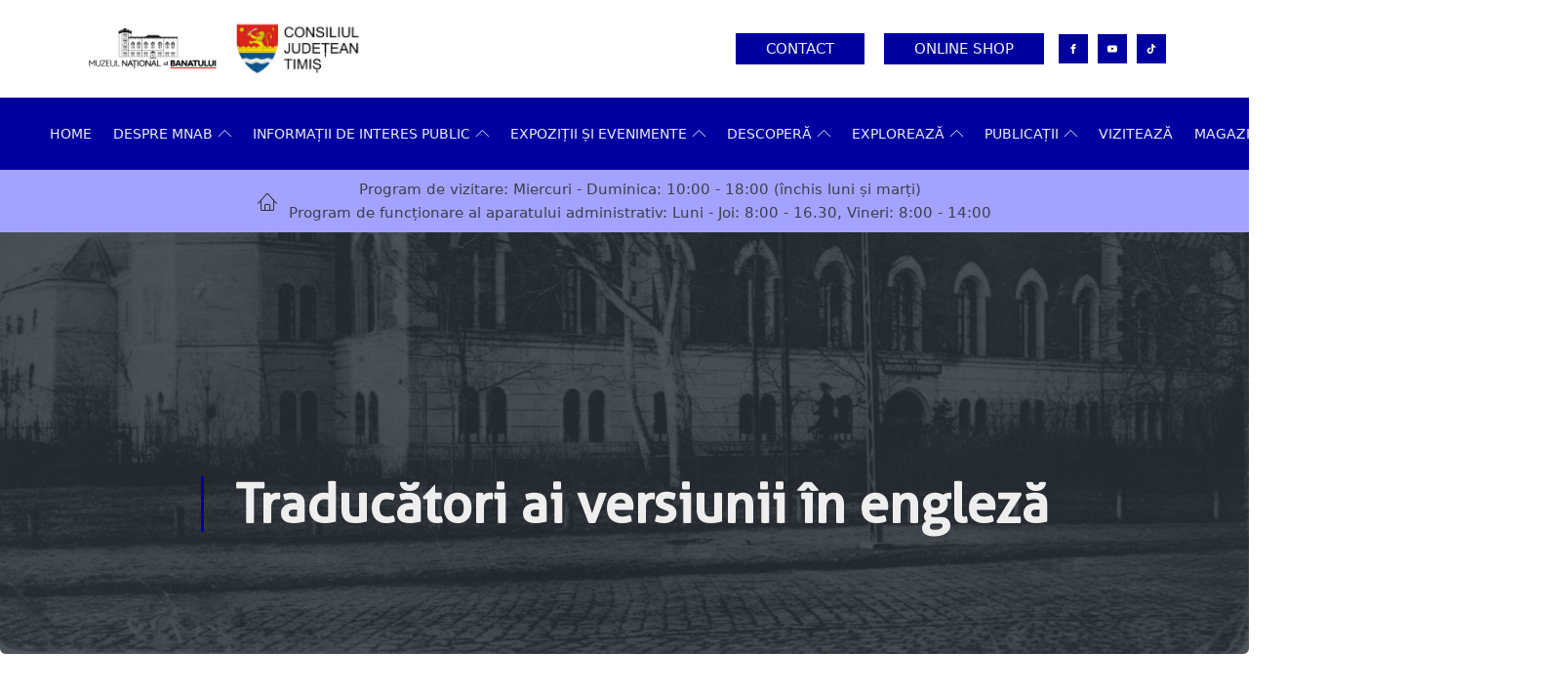

--- FILE ---
content_type: text/html; charset=UTF-8
request_url: https://mnab.ro/ro/traducatori-ai-versiunii-in-engleza/
body_size: 19579
content:
<!DOCTYPE html>
<html lang="ro-RO" >
<head>
<meta charset="UTF-8">
<meta name="viewport" content="width=device-width, initial-scale=1.0">
<!-- WP_HEAD() START -->
<title>Traducători ai versiunii în engleză - MNaB</title>
<link rel='preconnect' href='//fonts.gstatic.com' crossorigin />
<link rel='dns-prefetch' href='//fonts.gstatic.com' />

<link rel="preload" as="style" href="https://fonts.googleapis.com/css?family=DejaVuSans:100,200,300,400,500,600,700,800,900|Aller_Rg:100,200,300,400,500,600,700,800,900" >
<link rel="stylesheet" href="https://fonts.googleapis.com/css?family=DejaVuSans:100,200,300,400,500,600,700,800,900|Aller_Rg:100,200,300,400,500,600,700,800,900">
<meta name='robots' content='max-image-preview:large, max-snippet:-1, max-video-preview:-1' />
<link rel="alternate" href="https://mnab.ro/ro/traducatori-ai-versiunii-in-engleza/" hreflang="ro" />
<link rel="alternate" href="https://mnab.ro/en/translators-of-the-english-version/" hreflang="en" />
<link rel="canonical" href="https://mnab.ro/ro/traducatori-ai-versiunii-in-engleza/">
<meta name="description" content="Traduceri în limba engleză realizate de studenții Facultății de Litere, Istorie și Teologie a Universității de Vest din Timișoara, Departamentul de Limbi Modern">
<meta property="og:title" content="Traducători ai versiunii în engleză - MNaB">
<meta property="og:type" content="article">
<meta property="og:image" content="https://mnab.ro/wp-content/uploads/2021/11/mnb_22-1.jpg">
<meta property="og:image:width" content="1920">
<meta property="og:image:height" content="1203">
<meta property="og:image:alt" content="mnb_22-1">
<meta property="og:description" content="Traduceri în limba engleză realizate de studenții Facultății de Litere, Istorie și Teologie a Universității de Vest din Timișoara, Departamentul de Limbi Modern">
<meta property="og:url" content="https://mnab.ro/ro/traducatori-ai-versiunii-in-engleza/">
<meta property="og:locale" content="ro_RO">
<meta property="og:site_name" content="MNaB">
<meta property="article:published_time" content="2022-06-13T08:02:35+00:00">
<meta property="article:modified_time" content="2022-06-13T08:11:17+00:00">
<meta property="og:updated_time" content="2022-06-13T08:11:17+00:00">
<meta name="twitter:card" content="summary_large_image">
<meta name="twitter:image" content="https://mnab.ro/wp-content/uploads/2021/11/mnb_22-1.jpg">
<link rel='dns-prefetch' href='//www.googletagmanager.com' />
<link id="ma-customfonts" href="//mnab.ro/wp-content/uploads/fonts/ma_customfonts.css?ver=02bd38d7" rel="stylesheet" type="text/css" /><style id='wp-img-auto-sizes-contain-inline-css' type='text/css'>
img:is([sizes=auto i],[sizes^="auto," i]){contain-intrinsic-size:3000px 1500px}
/*# sourceURL=wp-img-auto-sizes-contain-inline-css */
</style>
<link rel='stylesheet' id='mighty-shortcodes-css-css' href='https://mnab.ro/wp-content/plugins/mighty-cpt-shortcodes/css/shortcodes.css?ver=1.0' type='text/css' media='all' />
<link rel='stylesheet' id='twb-open-sans-css' href='https://fonts.googleapis.com/css?family=Open+Sans%3A300%2C400%2C500%2C600%2C700%2C800&#038;display=swap&#038;ver=6.9' type='text/css' media='all' />
<link rel='stylesheet' id='twbbwg-global-css' href='https://mnab.ro/wp-content/plugins/photo-gallery/booster/assets/css/global.css?ver=1.0.0' type='text/css' media='all' />
<link rel='stylesheet' id='embedpress-css-css' href='https://mnab.ro/wp-content/plugins/embedpress/assets/css/embedpress.css?ver=1767643568' type='text/css' media='all' />
<link rel='stylesheet' id='embedpress-blocks-style-css' href='https://mnab.ro/wp-content/plugins/embedpress/assets/css/blocks.build.css?ver=1767643568' type='text/css' media='all' />
<link rel='stylesheet' id='embedpress-lazy-load-css-css' href='https://mnab.ro/wp-content/plugins/embedpress/assets/css/lazy-load.css?ver=1767643568' type='text/css' media='all' />
<link rel='stylesheet' id='wp-block-library-css' href='https://mnab.ro/wp-includes/css/dist/block-library/style.min.css?ver=6.9' type='text/css' media='all' />
<link rel='stylesheet' id='wc-blocks-style-css' href='https://mnab.ro/wp-content/plugins/woocommerce/assets/client/blocks/wc-blocks.css?ver=wc-9.8.6' type='text/css' media='all' />
<style id='global-styles-inline-css' type='text/css'>
:root{--wp--preset--aspect-ratio--square: 1;--wp--preset--aspect-ratio--4-3: 4/3;--wp--preset--aspect-ratio--3-4: 3/4;--wp--preset--aspect-ratio--3-2: 3/2;--wp--preset--aspect-ratio--2-3: 2/3;--wp--preset--aspect-ratio--16-9: 16/9;--wp--preset--aspect-ratio--9-16: 9/16;--wp--preset--color--black: #000000;--wp--preset--color--cyan-bluish-gray: #abb8c3;--wp--preset--color--white: #ffffff;--wp--preset--color--pale-pink: #f78da7;--wp--preset--color--vivid-red: #cf2e2e;--wp--preset--color--luminous-vivid-orange: #ff6900;--wp--preset--color--luminous-vivid-amber: #fcb900;--wp--preset--color--light-green-cyan: #7bdcb5;--wp--preset--color--vivid-green-cyan: #00d084;--wp--preset--color--pale-cyan-blue: #8ed1fc;--wp--preset--color--vivid-cyan-blue: #0693e3;--wp--preset--color--vivid-purple: #9b51e0;--wp--preset--gradient--vivid-cyan-blue-to-vivid-purple: linear-gradient(135deg,rgb(6,147,227) 0%,rgb(155,81,224) 100%);--wp--preset--gradient--light-green-cyan-to-vivid-green-cyan: linear-gradient(135deg,rgb(122,220,180) 0%,rgb(0,208,130) 100%);--wp--preset--gradient--luminous-vivid-amber-to-luminous-vivid-orange: linear-gradient(135deg,rgb(252,185,0) 0%,rgb(255,105,0) 100%);--wp--preset--gradient--luminous-vivid-orange-to-vivid-red: linear-gradient(135deg,rgb(255,105,0) 0%,rgb(207,46,46) 100%);--wp--preset--gradient--very-light-gray-to-cyan-bluish-gray: linear-gradient(135deg,rgb(238,238,238) 0%,rgb(169,184,195) 100%);--wp--preset--gradient--cool-to-warm-spectrum: linear-gradient(135deg,rgb(74,234,220) 0%,rgb(151,120,209) 20%,rgb(207,42,186) 40%,rgb(238,44,130) 60%,rgb(251,105,98) 80%,rgb(254,248,76) 100%);--wp--preset--gradient--blush-light-purple: linear-gradient(135deg,rgb(255,206,236) 0%,rgb(152,150,240) 100%);--wp--preset--gradient--blush-bordeaux: linear-gradient(135deg,rgb(254,205,165) 0%,rgb(254,45,45) 50%,rgb(107,0,62) 100%);--wp--preset--gradient--luminous-dusk: linear-gradient(135deg,rgb(255,203,112) 0%,rgb(199,81,192) 50%,rgb(65,88,208) 100%);--wp--preset--gradient--pale-ocean: linear-gradient(135deg,rgb(255,245,203) 0%,rgb(182,227,212) 50%,rgb(51,167,181) 100%);--wp--preset--gradient--electric-grass: linear-gradient(135deg,rgb(202,248,128) 0%,rgb(113,206,126) 100%);--wp--preset--gradient--midnight: linear-gradient(135deg,rgb(2,3,129) 0%,rgb(40,116,252) 100%);--wp--preset--font-size--small: 13px;--wp--preset--font-size--medium: 20px;--wp--preset--font-size--large: 36px;--wp--preset--font-size--x-large: 42px;--wp--preset--spacing--20: 0.44rem;--wp--preset--spacing--30: 0.67rem;--wp--preset--spacing--40: 1rem;--wp--preset--spacing--50: 1.5rem;--wp--preset--spacing--60: 2.25rem;--wp--preset--spacing--70: 3.38rem;--wp--preset--spacing--80: 5.06rem;--wp--preset--shadow--natural: 6px 6px 9px rgba(0, 0, 0, 0.2);--wp--preset--shadow--deep: 12px 12px 50px rgba(0, 0, 0, 0.4);--wp--preset--shadow--sharp: 6px 6px 0px rgba(0, 0, 0, 0.2);--wp--preset--shadow--outlined: 6px 6px 0px -3px rgb(255, 255, 255), 6px 6px rgb(0, 0, 0);--wp--preset--shadow--crisp: 6px 6px 0px rgb(0, 0, 0);}:where(.is-layout-flex){gap: 0.5em;}:where(.is-layout-grid){gap: 0.5em;}body .is-layout-flex{display: flex;}.is-layout-flex{flex-wrap: wrap;align-items: center;}.is-layout-flex > :is(*, div){margin: 0;}body .is-layout-grid{display: grid;}.is-layout-grid > :is(*, div){margin: 0;}:where(.wp-block-columns.is-layout-flex){gap: 2em;}:where(.wp-block-columns.is-layout-grid){gap: 2em;}:where(.wp-block-post-template.is-layout-flex){gap: 1.25em;}:where(.wp-block-post-template.is-layout-grid){gap: 1.25em;}.has-black-color{color: var(--wp--preset--color--black) !important;}.has-cyan-bluish-gray-color{color: var(--wp--preset--color--cyan-bluish-gray) !important;}.has-white-color{color: var(--wp--preset--color--white) !important;}.has-pale-pink-color{color: var(--wp--preset--color--pale-pink) !important;}.has-vivid-red-color{color: var(--wp--preset--color--vivid-red) !important;}.has-luminous-vivid-orange-color{color: var(--wp--preset--color--luminous-vivid-orange) !important;}.has-luminous-vivid-amber-color{color: var(--wp--preset--color--luminous-vivid-amber) !important;}.has-light-green-cyan-color{color: var(--wp--preset--color--light-green-cyan) !important;}.has-vivid-green-cyan-color{color: var(--wp--preset--color--vivid-green-cyan) !important;}.has-pale-cyan-blue-color{color: var(--wp--preset--color--pale-cyan-blue) !important;}.has-vivid-cyan-blue-color{color: var(--wp--preset--color--vivid-cyan-blue) !important;}.has-vivid-purple-color{color: var(--wp--preset--color--vivid-purple) !important;}.has-black-background-color{background-color: var(--wp--preset--color--black) !important;}.has-cyan-bluish-gray-background-color{background-color: var(--wp--preset--color--cyan-bluish-gray) !important;}.has-white-background-color{background-color: var(--wp--preset--color--white) !important;}.has-pale-pink-background-color{background-color: var(--wp--preset--color--pale-pink) !important;}.has-vivid-red-background-color{background-color: var(--wp--preset--color--vivid-red) !important;}.has-luminous-vivid-orange-background-color{background-color: var(--wp--preset--color--luminous-vivid-orange) !important;}.has-luminous-vivid-amber-background-color{background-color: var(--wp--preset--color--luminous-vivid-amber) !important;}.has-light-green-cyan-background-color{background-color: var(--wp--preset--color--light-green-cyan) !important;}.has-vivid-green-cyan-background-color{background-color: var(--wp--preset--color--vivid-green-cyan) !important;}.has-pale-cyan-blue-background-color{background-color: var(--wp--preset--color--pale-cyan-blue) !important;}.has-vivid-cyan-blue-background-color{background-color: var(--wp--preset--color--vivid-cyan-blue) !important;}.has-vivid-purple-background-color{background-color: var(--wp--preset--color--vivid-purple) !important;}.has-black-border-color{border-color: var(--wp--preset--color--black) !important;}.has-cyan-bluish-gray-border-color{border-color: var(--wp--preset--color--cyan-bluish-gray) !important;}.has-white-border-color{border-color: var(--wp--preset--color--white) !important;}.has-pale-pink-border-color{border-color: var(--wp--preset--color--pale-pink) !important;}.has-vivid-red-border-color{border-color: var(--wp--preset--color--vivid-red) !important;}.has-luminous-vivid-orange-border-color{border-color: var(--wp--preset--color--luminous-vivid-orange) !important;}.has-luminous-vivid-amber-border-color{border-color: var(--wp--preset--color--luminous-vivid-amber) !important;}.has-light-green-cyan-border-color{border-color: var(--wp--preset--color--light-green-cyan) !important;}.has-vivid-green-cyan-border-color{border-color: var(--wp--preset--color--vivid-green-cyan) !important;}.has-pale-cyan-blue-border-color{border-color: var(--wp--preset--color--pale-cyan-blue) !important;}.has-vivid-cyan-blue-border-color{border-color: var(--wp--preset--color--vivid-cyan-blue) !important;}.has-vivid-purple-border-color{border-color: var(--wp--preset--color--vivid-purple) !important;}.has-vivid-cyan-blue-to-vivid-purple-gradient-background{background: var(--wp--preset--gradient--vivid-cyan-blue-to-vivid-purple) !important;}.has-light-green-cyan-to-vivid-green-cyan-gradient-background{background: var(--wp--preset--gradient--light-green-cyan-to-vivid-green-cyan) !important;}.has-luminous-vivid-amber-to-luminous-vivid-orange-gradient-background{background: var(--wp--preset--gradient--luminous-vivid-amber-to-luminous-vivid-orange) !important;}.has-luminous-vivid-orange-to-vivid-red-gradient-background{background: var(--wp--preset--gradient--luminous-vivid-orange-to-vivid-red) !important;}.has-very-light-gray-to-cyan-bluish-gray-gradient-background{background: var(--wp--preset--gradient--very-light-gray-to-cyan-bluish-gray) !important;}.has-cool-to-warm-spectrum-gradient-background{background: var(--wp--preset--gradient--cool-to-warm-spectrum) !important;}.has-blush-light-purple-gradient-background{background: var(--wp--preset--gradient--blush-light-purple) !important;}.has-blush-bordeaux-gradient-background{background: var(--wp--preset--gradient--blush-bordeaux) !important;}.has-luminous-dusk-gradient-background{background: var(--wp--preset--gradient--luminous-dusk) !important;}.has-pale-ocean-gradient-background{background: var(--wp--preset--gradient--pale-ocean) !important;}.has-electric-grass-gradient-background{background: var(--wp--preset--gradient--electric-grass) !important;}.has-midnight-gradient-background{background: var(--wp--preset--gradient--midnight) !important;}.has-small-font-size{font-size: var(--wp--preset--font-size--small) !important;}.has-medium-font-size{font-size: var(--wp--preset--font-size--medium) !important;}.has-large-font-size{font-size: var(--wp--preset--font-size--large) !important;}.has-x-large-font-size{font-size: var(--wp--preset--font-size--x-large) !important;}
/*# sourceURL=global-styles-inline-css */
</style>

<style id='classic-theme-styles-inline-css' type='text/css'>
/*! This file is auto-generated */
.wp-block-button__link{color:#fff;background-color:#32373c;border-radius:9999px;box-shadow:none;text-decoration:none;padding:calc(.667em + 2px) calc(1.333em + 2px);font-size:1.125em}.wp-block-file__button{background:#32373c;color:#fff;text-decoration:none}
/*# sourceURL=/wp-includes/css/classic-themes.min.css */
</style>
<link rel='stylesheet' id='oxygen-css' href='https://mnab.ro/wp-content/plugins/oxygen/component-framework/oxygen.css?ver=4.9.1' type='text/css' media='all' />
<style id='oxymade-inline-css' type='text/css'>
:root {--primary-color: rgb(0, 0, 160);--dark-color: rgb(41, 49, 61);--paragraph-color: rgb(58, 65, 77);--border-color: rgb(220, 223, 228);--placeholder-color: rgb(237, 240, 249);--background-color: rgb(249, 250, 251);--secondary-color: rgb(34, 40, 49);--light-color: rgb(238, 238, 238);--paragraph-alt-color: rgb(209, 213, 219);--border-alt-color: rgb(71, 71, 107);--placeholder-alt-color: rgb(250, 245, 240);--background-alt-color: rgb(245, 245, 245);--tertiary-color: rgb(235, 87, 87);--black-color: rgb(25, 25, 25);--white-color: rgb(255, 255, 255);--success-color: rgb(56, 161, 105);--warning-color: rgb(214, 158, 46);--error-color: rgb(229, 62, 62);--success-light-color: rgb(240, 255, 244);--warning-light-color: rgb(255, 255, 240);--error-light-color: rgb(255, 245, 245);--extra-color-1: rgb(24, 24, 255);--extra-color-2: rgb(0, 0, 100);--extra-color-3: rgb(255, 255, 255);--extra-color-4: rgb(255, 255, 255);--primary-hover-color: rgba(0, 0, 107, 1);--secondary-hover-color: rgba(12, 14, 18, 1);--primary-alt-color: rgba(214, 214, 255, 1);--secondary-alt-color: rgba(230, 233, 238, 1);--primary-alt-hover-color: rgba(163, 163, 255, 1);--secondary-alt-hover-color: rgba(200, 206, 217, 1);--primary-rgb-vals: 0, 0, 160;--secondary-rgb-vals: 34, 40, 49;--transparent-color: transparent;--dark-rgb-vals: 41, 49, 61;--paragraph-rgb-vals: 58, 65, 77;--tertiary-rgb-vals: 235, 87, 87;--black-rgb-vals: 25, 25, 25;--success-rgb-vals: 56, 161, 105;--warning-rgb-vals: 214, 158, 46;--error-rgb-vals: 229, 62, 62;--extra-color-1-rgb-vals: 24, 24, 255;--extra-color-2-rgb-vals: 0, 0, 100;--extra-color-3-rgb-vals: 255, 255, 255;--extra-color-4-rgb-vals: 255, 255, 255;}
html { font-size: 62.5%; } body { font-size: 1.8rem; }
:root {--desktop-text-base: 1.8;--mobile-text-base: 1.6;--responsive-text-ratio: 0.7;--smallest-font-size: 1.5;--h-font-weight: 700;--desktop-type-scale-ratio: 1.25;--mobile-type-scale-ratio: 1.2;--viewport-min: 48;--viewport-max: 117;--lh-65-150: 0.98;--lh-49-64: 1;--lh-37-48: 1.1;--lh-31-36: 1.2;--lh-25-30: 1.33;--lh-21-24: 1.45;--lh-17-20: 1.54;--lh-13-16: 1.68;--desktop-h6: 2.25;--desktop-h5: 2.8125;--desktop-h4: 3.515625;--desktop-h3: 4.39453125;--desktop-h2: 5.4931640625;--desktop-h1: 6.866455078125;--desktop-hero: 8.5830688476562;--mobile-h6: 1.92;--mobile-h5: 2.304;--mobile-h4: 2.7648;--mobile-h3: 3.31776;--mobile-h2: 3.981312;--mobile-h1: 4.7775744;--mobile-hero: 5.73308928;--desktop-xs: 1.35;--desktop-sm: 1.575;--desktop-base: 1.8;--desktop-lg: 2.025;--desktop-xl: 2.25;--desktop-2xl: 2.7;--desktop-3xl: 3.15;--desktop-4xl: 4.05;--desktop-5xl: 4.95;--desktop-6xl: 6.3;--desktop-7xl: 7.65;--desktop-8xl: 10.35;--desktop-9xl: 12.6;--mobile-xs: 1.2;--mobile-sm: 1.4;--mobile-base: 1.6;--mobile-lg: 1.8;--mobile-xl: 2;--mobile-2xl: 2.4;--mobile-3xl: 2.8;--mobile-4xl: 3.6;--mobile-5xl: 4.4;--mobile-6xl: 5.6;--mobile-7xl: 6.8;--mobile-8xl: 9.2;--mobile-9xl: 11.2;--lh-hero: 0.99;--lh-h1: 1.04;--lh-h2: 1.05;--lh-h3: 1.15;--lh-h4: 1.265;--lh-h5: 1.39;--lh-h6: 1.495;--lh-xs: 1.68;--lh-sm: 1.68;--lh-base: 1.61;--lh-lg: 1.54;--lh-xl: 1.495;--lh-2xl: 1.39;--lh-3xl: 1.265;--lh-4xl: 1.15;--lh-5xl: 1.05;--lh-6xl: 1;--lh-7xl: 0.98;--lh-8xl: 0.98;--lh-9xl: 0.98;}
/*# sourceURL=oxymade-inline-css */
</style>
<link rel='stylesheet' id='bwg_fonts-css' href='https://mnab.ro/wp-content/plugins/photo-gallery/css/bwg-fonts/fonts.css?ver=0.0.1' type='text/css' media='all' />
<link rel='stylesheet' id='sumoselect-css' href='https://mnab.ro/wp-content/plugins/photo-gallery/css/sumoselect.min.css?ver=3.4.6' type='text/css' media='all' />
<link rel='stylesheet' id='mCustomScrollbar-css' href='https://mnab.ro/wp-content/plugins/photo-gallery/css/jquery.mCustomScrollbar.min.css?ver=3.1.5' type='text/css' media='all' />
<link rel='stylesheet' id='bwg_googlefonts-css' href='https://fonts.googleapis.com/css?family=Ubuntu&#038;subset=greek,latin,greek-ext,vietnamese,cyrillic-ext,latin-ext,cyrillic' type='text/css' media='all' />
<link rel='stylesheet' id='bwg_frontend-css' href='https://mnab.ro/wp-content/plugins/photo-gallery/css/styles.min.css?ver=1.8.35' type='text/css' media='all' />
<link rel='stylesheet' id='woocommerce-layout-css' href='https://mnab.ro/wp-content/plugins/woocommerce/assets/css/woocommerce-layout.css?ver=9.8.6' type='text/css' media='all' />
<link rel='stylesheet' id='woocommerce-smallscreen-css' href='https://mnab.ro/wp-content/plugins/woocommerce/assets/css/woocommerce-smallscreen.css?ver=9.8.6' type='text/css' media='only screen and (max-width: 768px)' />
<link rel='stylesheet' id='woocommerce-general-css' href='https://mnab.ro/wp-content/plugins/woocommerce/assets/css/woocommerce.css?ver=9.8.6' type='text/css' media='all' />
<style id='woocommerce-inline-inline-css' type='text/css'>
.woocommerce form .form-row .required { visibility: visible; }
/*# sourceURL=woocommerce-inline-inline-css */
</style>
<link rel='stylesheet' id='photoswipe-css' href='https://mnab.ro/wp-content/plugins/woocommerce/assets/css/photoswipe/photoswipe.min.css?ver=9.8.6' type='text/css' media='all' />
<link rel='stylesheet' id='photoswipe-default-skin-css' href='https://mnab.ro/wp-content/plugins/woocommerce/assets/css/photoswipe/default-skin/default-skin.min.css?ver=9.8.6' type='text/css' media='all' />
<link rel='stylesheet' id='brands-styles-css' href='https://mnab.ro/wp-content/plugins/woocommerce/assets/css/brands.css?ver=9.8.6' type='text/css' media='all' />
<script type="text/javascript" src="https://mnab.ro/wp-includes/js/jquery/jquery.min.js?ver=3.7.1" id="jquery-core-js"></script>
<script type="text/javascript" src="https://mnab.ro/wp-content/plugins/photo-gallery/booster/assets/js/circle-progress.js?ver=1.2.2" id="twbbwg-circle-js"></script>
<script type="text/javascript" id="twbbwg-global-js-extra">
/* <![CDATA[ */
var twb = {"nonce":"9e51548476","ajax_url":"https://mnab.ro/wp-admin/admin-ajax.php","plugin_url":"https://mnab.ro/wp-content/plugins/photo-gallery/booster","href":"https://mnab.ro/wp-admin/admin.php?page=twbbwg_photo-gallery"};
var twb = {"nonce":"9e51548476","ajax_url":"https://mnab.ro/wp-admin/admin-ajax.php","plugin_url":"https://mnab.ro/wp-content/plugins/photo-gallery/booster","href":"https://mnab.ro/wp-admin/admin.php?page=twbbwg_photo-gallery"};
//# sourceURL=twbbwg-global-js-extra
/* ]]> */
</script>
<script type="text/javascript" src="https://mnab.ro/wp-content/plugins/photo-gallery/booster/assets/js/global.js?ver=1.0.0" id="twbbwg-global-js"></script>
<script type="text/javascript" src="https://mnab.ro/wp-content/plugins/photo-gallery/js/jquery.lazy.min.js?ver=1.8.35" id="bwg_lazyload-js"></script>
<script type="text/javascript" src="https://mnab.ro/wp-content/plugins/photo-gallery/js/jquery.sumoselect.min.js?ver=3.4.6" id="sumoselect-js"></script>
<script type="text/javascript" src="https://mnab.ro/wp-content/plugins/photo-gallery/js/tocca.min.js?ver=2.0.9" id="bwg_mobile-js"></script>
<script type="text/javascript" src="https://mnab.ro/wp-content/plugins/photo-gallery/js/jquery.mCustomScrollbar.concat.min.js?ver=3.1.5" id="mCustomScrollbar-js"></script>
<script type="text/javascript" src="https://mnab.ro/wp-content/plugins/photo-gallery/js/jquery.fullscreen.min.js?ver=0.6.0" id="jquery-fullscreen-js"></script>
<script type="text/javascript" id="bwg_frontend-js-extra">
/* <![CDATA[ */
var bwg_objectsL10n = {"bwg_field_required":"field is required.","bwg_mail_validation":"This is not a valid email address.","bwg_search_result":"There are no images matching your search.","bwg_select_tag":"Select Tag","bwg_order_by":"Order By","bwg_search":"Search","bwg_show_ecommerce":"Show Ecommerce","bwg_hide_ecommerce":"Hide Ecommerce","bwg_show_comments":"Show Comments","bwg_hide_comments":"Hide Comments","bwg_restore":"Restore","bwg_maximize":"Maximize","bwg_fullscreen":"Fullscreen","bwg_exit_fullscreen":"Exit Fullscreen","bwg_search_tag":"SEARCH...","bwg_tag_no_match":"No tags found","bwg_all_tags_selected":"All tags selected","bwg_tags_selected":"tags selected","play":"Play","pause":"Pause","is_pro":"","bwg_play":"Play","bwg_pause":"Pause","bwg_hide_info":"Hide info","bwg_show_info":"Show info","bwg_hide_rating":"Hide rating","bwg_show_rating":"Show rating","ok":"Ok","cancel":"Cancel","select_all":"Select all","lazy_load":"1","lazy_loader":"https://mnab.ro/wp-content/plugins/photo-gallery/images/ajax_loader.png","front_ajax":"0","bwg_tag_see_all":"see all tags","bwg_tag_see_less":"see less tags"};
//# sourceURL=bwg_frontend-js-extra
/* ]]> */
</script>
<script type="text/javascript" src="https://mnab.ro/wp-content/plugins/photo-gallery/js/scripts.min.js?ver=1.8.35" id="bwg_frontend-js"></script>
<script type="text/javascript" src="https://mnab.ro/wp-content/plugins/woocommerce/assets/js/jquery-blockui/jquery.blockUI.min.js?ver=2.7.0-wc.9.8.6" id="jquery-blockui-js" defer="defer" data-wp-strategy="defer"></script>
<script type="text/javascript" id="wc-add-to-cart-js-extra">
/* <![CDATA[ */
var wc_add_to_cart_params = {"ajax_url":"/wp-admin/admin-ajax.php","wc_ajax_url":"/?wc-ajax=%%endpoint%%","i18n_view_cart":"Vezi co\u0219ul","cart_url":"https://mnab.ro/ro/cos-2/","is_cart":"","cart_redirect_after_add":"no"};
//# sourceURL=wc-add-to-cart-js-extra
/* ]]> */
</script>
<script type="text/javascript" src="https://mnab.ro/wp-content/plugins/woocommerce/assets/js/frontend/add-to-cart.min.js?ver=9.8.6" id="wc-add-to-cart-js" defer="defer" data-wp-strategy="defer"></script>
<script type="text/javascript" src="https://mnab.ro/wp-content/plugins/woocommerce/assets/js/js-cookie/js.cookie.min.js?ver=2.1.4-wc.9.8.6" id="js-cookie-js" defer="defer" data-wp-strategy="defer"></script>
<script type="text/javascript" id="woocommerce-js-extra">
/* <![CDATA[ */
var woocommerce_params = {"ajax_url":"/wp-admin/admin-ajax.php","wc_ajax_url":"/?wc-ajax=%%endpoint%%","i18n_password_show":"Arat\u0103 parola","i18n_password_hide":"Ascunde parola"};
//# sourceURL=woocommerce-js-extra
/* ]]> */
</script>
<script type="text/javascript" src="https://mnab.ro/wp-content/plugins/woocommerce/assets/js/frontend/woocommerce.min.js?ver=9.8.6" id="woocommerce-js" defer="defer" data-wp-strategy="defer"></script>
<script type="text/javascript" src="https://mnab.ro/wp-content/plugins/woocommerce/assets/js/zoom/jquery.zoom.min.js?ver=1.7.21-wc.9.8.6" id="zoom-js" defer="defer" data-wp-strategy="defer"></script>
<script type="text/javascript" src="https://mnab.ro/wp-content/plugins/woocommerce/assets/js/flexslider/jquery.flexslider.min.js?ver=2.7.2-wc.9.8.6" id="flexslider-js" defer="defer" data-wp-strategy="defer"></script>
<script type="text/javascript" src="https://mnab.ro/wp-content/plugins/woocommerce/assets/js/photoswipe/photoswipe.min.js?ver=4.1.1-wc.9.8.6" id="photoswipe-js" defer="defer" data-wp-strategy="defer"></script>
<script type="text/javascript" src="https://mnab.ro/wp-content/plugins/woocommerce/assets/js/photoswipe/photoswipe-ui-default.min.js?ver=4.1.1-wc.9.8.6" id="photoswipe-ui-default-js" defer="defer" data-wp-strategy="defer"></script>
<script type="text/javascript" id="wc-single-product-js-extra">
/* <![CDATA[ */
var wc_single_product_params = {"i18n_required_rating_text":"Te rog selecteaz\u0103 o evaluare","i18n_rating_options":["Una din 5 stele","2 din 5 stele","3 din 5 stele","4 din 5 stele","5 din 5 stele"],"i18n_product_gallery_trigger_text":"Vezi galeria cu imagini pe ecran \u00eentreg","review_rating_required":"yes","flexslider":{"rtl":false,"animation":"slide","smoothHeight":true,"directionNav":false,"controlNav":"thumbnails","slideshow":false,"animationSpeed":500,"animationLoop":false,"allowOneSlide":false,"touch":false},"zoom_enabled":"1","zoom_options":[],"photoswipe_enabled":"1","photoswipe_options":{"shareEl":false,"closeOnScroll":false,"history":false,"hideAnimationDuration":0,"showAnimationDuration":0},"flexslider_enabled":"1"};
//# sourceURL=wc-single-product-js-extra
/* ]]> */
</script>
<script type="text/javascript" src="https://mnab.ro/wp-content/plugins/woocommerce/assets/js/frontend/single-product.min.js?ver=9.8.6" id="wc-single-product-js" defer="defer" data-wp-strategy="defer"></script>

<!-- Google tag (gtag.js) snippet added by Site Kit -->
<!-- Google Analytics snippet added by Site Kit -->
<script type="text/javascript" src="https://www.googletagmanager.com/gtag/js?id=G-HRWSJS7CT7" id="google_gtagjs-js" async></script>
<script type="text/javascript" id="google_gtagjs-js-after">
/* <![CDATA[ */
window.dataLayer = window.dataLayer || [];function gtag(){dataLayer.push(arguments);}
gtag("set","linker",{"domains":["mnab.ro"]});
gtag("js", new Date());
gtag("set", "developer_id.dZTNiMT", true);
gtag("config", "G-HRWSJS7CT7");
//# sourceURL=google_gtagjs-js-after
/* ]]> */
</script>
<link rel="https://api.w.org/" href="https://mnab.ro/wp-json/" /><link rel="alternate" title="JSON" type="application/json" href="https://mnab.ro/wp-json/wp/v2/pages/2748" /><link rel="EditURI" type="application/rsd+xml" title="RSD" href="https://mnab.ro/xmlrpc.php?rsd" />
<meta name="generator" content="WordPress 6.9" />
<meta name="generator" content="WooCommerce 9.8.6" />
<link rel='shortlink' href='https://mnab.ro/?p=2748' />
<meta name="generator" content="Site Kit by Google 1.170.0" />	<noscript><style>.woocommerce-product-gallery{ opacity: 1 !important; }</style></noscript>
	<meta name="generator" content="Elementor 3.28.4; features: e_font_icon_svg, additional_custom_breakpoints, e_local_google_fonts; settings: css_print_method-external, google_font-enabled, font_display-swap">
			<style>
				.e-con.e-parent:nth-of-type(n+4):not(.e-lazyloaded):not(.e-no-lazyload),
				.e-con.e-parent:nth-of-type(n+4):not(.e-lazyloaded):not(.e-no-lazyload) * {
					background-image: none !important;
				}
				@media screen and (max-height: 1024px) {
					.e-con.e-parent:nth-of-type(n+3):not(.e-lazyloaded):not(.e-no-lazyload),
					.e-con.e-parent:nth-of-type(n+3):not(.e-lazyloaded):not(.e-no-lazyload) * {
						background-image: none !important;
					}
				}
				@media screen and (max-height: 640px) {
					.e-con.e-parent:nth-of-type(n+2):not(.e-lazyloaded):not(.e-no-lazyload),
					.e-con.e-parent:nth-of-type(n+2):not(.e-lazyloaded):not(.e-no-lazyload) * {
						background-image: none !important;
					}
				}
			</style>
			<link rel='stylesheet' id='oxygen-cache-2282-css' href='//mnab.ro/wp-content/uploads/oxygen/css/2282.css?cache=1756965409&#038;ver=6.9' type='text/css' media='all' />
<link rel='stylesheet' id='oxygen-cache-2362-css' href='//mnab.ro/wp-content/uploads/oxygen/css/2362.css?cache=1659520754&#038;ver=6.9' type='text/css' media='all' />
<link rel='stylesheet' id='oxygen-universal-styles-css' href='//mnab.ro/wp-content/uploads/oxygen/css/universal.css?cache=1756965409&#038;ver=6.9' type='text/css' media='all' />
<style>/*Grow effect*/
.grow { 
transition: all .2s ease-in-out; 
}
 
.grow:hover { 
transform: scale(1.1); 
}
</style><!-- END OF WP_HEAD() -->
<link rel='stylesheet' id='oxygen-aos-css' href='https://mnab.ro/wp-content/plugins/oxygen/component-framework/vendor/aos/aos.css?ver=6.9' type='text/css' media='all' />
</head>
<body class="wp-singular page-template-default page page-id-2748 wp-theme-oxygen-is-not-a-theme  wp-embed-responsive theme-oxygen-is-not-a-theme oxygen-body woocommerce-no-js elementor-default elementor-kit-4483" >




						<header id="_header-12-2282" class="oxy-header-wrapper oxy-overlay-header oxy-header " ><div id="_header_row-13-2282" class="oxy-header-row " ><div class="oxy-header-container"><div id="_header_left-14-2282" class="oxy-header-left" ><a id="link-76-2282" class="ct-link" href="https://mnab.ro/"   ><img  id="image-32-2282" alt="" src="https://mnab.ro/wp-content/uploads/2021/11/temesvar_logo_1.png" class="ct-image"/></a><a id="link-77-2282" class="ct-link" href="https://www.cjtimis.ro/" target="_blank"  ><img  id="image-33-2282" alt="" src="https://mnab.ro/wp-content/uploads/2021/11/Logo_CJT-transparent-black-text.png" class="ct-image"/></a></div><div id="_header_center-15-2282" class="oxy-header-center" ></div><div id="_header_right-16-2282" class="oxy-header-right" ><a id="link_button-41-2282" class="ct-link-button button-mnab" href="https://mnab.ro/contact/"   >Contact</a><a id="link_button-43-2282" class="ct-link-button button-mnab" href="https://mnab.ro/ro/magazin/"   >Online Shop</a><a id="link-92-2282" class="ct-link" href="https://www.facebook.com/MuzeulBanatuluiTimisoaraOficial" target="_blank"  ><img  id="image-89-2282" alt="" src="https://mnab.ro/wp-content/uploads/2022/07/facebook-white.svg" class="ct-image icon-header grow" srcset="" sizes="(max-width: 0px) 100vw, 0px" /></a><a id="link-93-2282" class="ct-link" href="https://www.youtube.com/channel/UCGe2-x_xrvx47mWyBylHJlQ" target="_blank"  ><img  id="image-88-2282" alt="" src="https://mnab.ro/wp-content/uploads/2022/07/youtube-white.svg" class="ct-image icon-header grow" srcset="" sizes="(max-width: 0px) 100vw, 0px" /></a><a id="link-94-2282" class="ct-link" href="https://www.tiktok.com/@muzeul_banatului" target="_blank"  ><img  id="image-90-2282" alt="" src="https://mnab.ro/wp-content/uploads/2022/07/tiktok-white.svg" class="ct-image icon-header grow" srcset="" sizes="(max-width: 0px) 100vw, 0px" /></a></div></div></div><div id="_header_row-18-2282" class="oxy-header-row bg-primary p-4" ><div class="oxy-header-container"><div id="_header_left-19-2282" class="oxy-header-left" ></div><div id="_header_center-20-2282" class="oxy-header-center" >
		<div id="-pro-menu-17-2282" class="oxy-pro-menu responsive-menu color-light " ><div class="oxy-pro-menu-mobile-open-icon " data-off-canvas-alignment=""><svg id="-pro-menu-17-2282-open-icon"><use xlink:href="#Lineariconsicon-menu"></use></svg></div>

                
        <div class="oxy-pro-menu-container  oxy-pro-menu-dropdown-links-visible-on-mobile oxy-pro-menu-dropdown-links-toggle oxy-pro-menu-show-dropdown" data-aos-duration="400" 

             data-oxy-pro-menu-dropdown-animation="fade-right"
             data-oxy-pro-menu-dropdown-animation-duration="0.6"
             data-entire-parent-toggles-dropdown="true"

             
                          data-oxy-pro-menu-dropdown-animation-duration="0.4"
             
                          data-oxy-pro-menu-dropdown-links-on-mobile="toggle">
             
            <div class="menu-main-menu-container"><ul id="menu-main-menu" class="oxy-pro-menu-list"><li id="menu-item-2306" class="menu-item menu-item-type-post_type menu-item-object-page menu-item-home menu-item-2306"><a href="https://mnab.ro/ro/">Home</a></li>
<li id="menu-item-155" class="menu-item menu-item-type-custom menu-item-object-custom menu-item-has-children menu-item-155"><a href="#">Despre MNAB</a>
<ul class="sub-menu">
	<li id="menu-item-2365" class="menu-item menu-item-type-post_type menu-item-object-page menu-item-2365"><a href="https://mnab.ro/ro/anunturi/">Anunțuri</a></li>
	<li id="menu-item-139" class="menu-item menu-item-type-post_type menu-item-object-page menu-item-139"><a href="https://mnab.ro/ro/istoricul-muzeului/">Istoricul Muzeului</a></li>
	<li id="menu-item-140" class="menu-item menu-item-type-post_type menu-item-object-page menu-item-140"><a href="https://mnab.ro/ro/misiune-viziune-valori/">Misiune, viziune, valori</a></li>
	<li id="menu-item-2334" class="menu-item menu-item-type-post_type menu-item-object-page menu-item-2334"><a href="https://mnab.ro/ro/echipa/">Echipa</a></li>
	<li id="menu-item-2335" class="menu-item menu-item-type-custom menu-item-object-custom menu-item-has-children menu-item-2335"><a href="#">Profesional</a>
	<ul class="sub-menu">
		<li id="menu-item-3120" class="menu-item menu-item-type-post_type menu-item-object-page menu-item-3120"><a href="https://mnab.ro/ro/cercetare/">Cercetare</a></li>
	</ul>
</li>
</ul>
</li>
<li id="menu-item-1218" class="menu-item menu-item-type-custom menu-item-object-custom menu-item-has-children menu-item-1218"><a href="#">Informații de interes public</a>
<ul class="sub-menu">
	<li id="menu-item-4794" class="menu-item menu-item-type-post_type menu-item-object-page menu-item-4794"><a href="https://mnab.ro/ro/avertizor-de-integritate/">Avertizor de Integritate</a></li>
	<li id="menu-item-4789" class="menu-item menu-item-type-post_type menu-item-object-page menu-item-4789"><a href="https://mnab.ro/ro/bilant-contabil/">Bilanț Contabil</a></li>
	<li id="menu-item-4801" class="menu-item menu-item-type-post_type menu-item-object-page menu-item-4801"><a href="https://mnab.ro/ro/buget/">Buget</a></li>
	<li id="menu-item-3167" class="menu-item menu-item-type-post_type menu-item-object-page menu-item-3167"><a href="https://mnab.ro/ro/declaratii-de-avere/">Declarații de avere și interese</a></li>
	<li id="menu-item-4340" class="menu-item menu-item-type-post_type menu-item-object-page menu-item-4340"><a href="https://mnab.ro/ro/evaluare-a-performantelor-profesionale/">Evaluare a Performanțelor Profesionale</a></li>
	<li id="menu-item-4769" class="menu-item menu-item-type-post_type menu-item-object-page menu-item-4769"><a href="https://mnab.ro/ro/formulare-tipizate/">Formulare Tipizate</a></li>
	<li id="menu-item-4922" class="menu-item menu-item-type-post_type menu-item-object-page menu-item-4922"><a href="https://mnab.ro/ro/paap/">PAAP</a></li>
	<li id="menu-item-4732" class="menu-item menu-item-type-post_type menu-item-object-page menu-item-4732"><a href="https://mnab.ro/ro/program-minimal/">Program minimal</a></li>
	<li id="menu-item-4733" class="menu-item menu-item-type-post_type menu-item-object-page menu-item-4733"><a href="https://mnab.ro/ro/rapoarte-activitate/">Rapoarte de activitate</a></li>
	<li id="menu-item-1217" class="menu-item menu-item-type-post_type menu-item-object-page menu-item-1217"><a href="https://mnab.ro/ro/regulamentul-de-organizare-si-functionare/">Regulamentul de Organizare și Funcționare</a></li>
	<li id="menu-item-1784" class="menu-item menu-item-type-post_type menu-item-object-page menu-item-1784"><a href="https://mnab.ro/ro/regulamentul-intern/">Regulamentul Intern</a></li>
	<li id="menu-item-3489" class="menu-item menu-item-type-post_type menu-item-object-administrative menu-item-3489"><a href="https://mnab.ro/ro/administrative/situatia-drepturilor-salariale/">Situația drepturilor salariale</a></li>
	<li id="menu-item-4731" class="menu-item menu-item-type-post_type menu-item-object-page menu-item-has-children menu-item-4731"><a href="https://mnab.ro/ro/solicitare-informatii-publice/">Solicitare informații de interes public</a>
	<ul class="sub-menu">
		<li id="menu-item-4749" class="menu-item menu-item-type-post_type menu-item-object-page menu-item-4749"><a href="https://mnab.ro/ro/formular-solicitare-informatii-de-interes-public-in-baza-legii-nr-544-2001/">Formular solicitare informaţii de interes public în baza Legii nr. 544/2001</a></li>
		<li id="menu-item-4752" class="menu-item menu-item-type-post_type menu-item-object-page menu-item-4752"><a href="https://mnab.ro/ro/numele-persoanei-responsabile-pentru-legea-544-2001/">Numele persoanei responsabile pentru Legea 544/2001</a></li>
		<li id="menu-item-4751" class="menu-item menu-item-type-post_type menu-item-object-page menu-item-4751"><a href="https://mnab.ro/ro/raport-de-evaluare-implementare-legea-nr-544-2001-pe-anul-2024/">Raport de evaluare implementare Legea nr. 544/2001 pe anul 2024</a></li>
		<li id="menu-item-4750" class="menu-item menu-item-type-post_type menu-item-object-page menu-item-4750"><a href="https://mnab.ro/ro/reclamatie-administrativa/">Reclamație administrativă</a></li>
	</ul>
</li>
</ul>
</li>
<li id="menu-item-2337" class="menu-item menu-item-type-custom menu-item-object-custom menu-item-has-children menu-item-2337"><a href="#">Expoziții și evenimente</a>
<ul class="sub-menu">
	<li id="menu-item-2509" class="menu-item menu-item-type-post_type menu-item-object-page menu-item-2509"><a href="https://mnab.ro/ro/exponatul-lunii/">Exponatul lunii</a></li>
	<li id="menu-item-4564" class="menu-item menu-item-type-post_type menu-item-object-page menu-item-4564"><a href="https://mnab.ro/ro/spatiile-oravitzan/spatiile-oravitzan/">SPAȚIILE ORAVITZAN / THE ORAVITZAN SPACES</a></li>
	<li id="menu-item-3271" class="menu-item menu-item-type-post_type menu-item-object-page menu-item-3271"><a href="https://mnab.ro/ro/acum-la-mnab/">Acum La MNAB</a></li>
	<li id="menu-item-3270" class="menu-item menu-item-type-post_type menu-item-object-page menu-item-3270"><a href="https://mnab.ro/ro/expozitii-si-evenimente-anterioare/">Expoziții și evenimente anterioare</a></li>
</ul>
</li>
<li id="menu-item-2348" class="menu-item menu-item-type-custom menu-item-object-custom menu-item-has-children menu-item-2348"><a href="#">DESCOPERĂ</a>
<ul class="sub-menu">
	<li id="menu-item-141" class="menu-item menu-item-type-post_type menu-item-object-page menu-item-has-children menu-item-141"><a href="https://mnab.ro/ro/collection/sectia-de-arheologie/">Secția de Arheologie</a>
	<ul class="sub-menu">
		<li id="menu-item-145" class="menu-item menu-item-type-post_type menu-item-object-page menu-item-145"><a href="https://mnab.ro/ro/collection/sectia-de-arheologie/sanctuarul-neolitic-de-la-parta/">Sanctuarul Neolitic de la Parța</a></li>
		<li id="menu-item-143" class="menu-item menu-item-type-post_type menu-item-object-page menu-item-143"><a href="https://mnab.ro/ro/collection/sectia-de-arheologie/epoca-romana/">Epoca romană</a></li>
		<li id="menu-item-144" class="menu-item menu-item-type-post_type menu-item-object-page menu-item-144"><a href="https://mnab.ro/ro/collection/sectia-de-arheologie/evul-mediu/">Evul Mediu</a></li>
		<li id="menu-item-142" class="menu-item menu-item-type-post_type menu-item-object-page menu-item-142"><a href="https://mnab.ro/ro/collection/sectia-de-arheologie/colectia-antichitate-tarzie-ev-mediu-timpuriu/">Colecția antichitate târzie – ev mediu timpuriu</a></li>
	</ul>
</li>
	<li id="menu-item-146" class="menu-item menu-item-type-post_type menu-item-object-page menu-item-has-children menu-item-146"><a href="https://mnab.ro/ro/collection/sectia-de-istorie/">Secția de Istorie</a>
	<ul class="sub-menu">
		<li id="menu-item-2477" class="menu-item menu-item-type-post_type menu-item-object-collection menu-item-2477"><a href="https://mnab.ro/ro/collection/sectia-istorie/">SECȚIA ISTORIE</a></li>
		<li id="menu-item-147" class="menu-item menu-item-type-post_type menu-item-object-page menu-item-147"><a href="https://mnab.ro/ro/collection/sectia-de-istorie/colectia-de-arme/">Colecția de Arme</a></li>
		<li id="menu-item-148" class="menu-item menu-item-type-post_type menu-item-object-page menu-item-148"><a href="https://mnab.ro/ro/collection/sectia-de-istorie/colectia-de-fotografii/">Colecția de Fotografii</a></li>
		<li id="menu-item-149" class="menu-item menu-item-type-post_type menu-item-object-page menu-item-149"><a href="https://mnab.ro/ro/collection/sectia-de-istorie/colectia-numismatica/">Colecția Numismatică</a></li>
	</ul>
</li>
	<li id="menu-item-150" class="menu-item menu-item-type-post_type menu-item-object-page menu-item-has-children menu-item-150"><a href="https://mnab.ro/ro/collection/sectia-de-stiinte-ale-naturii/">Secția de Științe ale Naturii</a>
	<ul class="sub-menu">
		<li id="menu-item-151" class="menu-item menu-item-type-post_type menu-item-object-page menu-item-151"><a href="https://mnab.ro/ro/collection/sectia-de-stiinte-ale-naturii/botanica/">Botanică</a></li>
		<li id="menu-item-152" class="menu-item menu-item-type-post_type menu-item-object-page menu-item-152"><a href="https://mnab.ro/ro/collection/sectia-de-stiinte-ale-naturii/mineralogie/">Mineralogie</a></li>
		<li id="menu-item-153" class="menu-item menu-item-type-post_type menu-item-object-page menu-item-153"><a href="https://mnab.ro/ro/collection/sectia-de-stiinte-ale-naturii/zoologie/">Zoologie</a></li>
	</ul>
</li>
	<li id="menu-item-1174" class="menu-item menu-item-type-post_type menu-item-object-page menu-item-1174"><a href="https://mnab.ro/ro/?page_id=1161">Muzeul Traian Vuia</a></li>
	<li id="menu-item-2486" class="menu-item menu-item-type-post_type menu-item-object-collection menu-item-2486"><a href="https://mnab.ro/ro/collection/muzeul-popas/">Muzeul Popa’S</a></li>
	<li id="menu-item-2499" class="menu-item menu-item-type-post_type menu-item-object-collection menu-item-2499"><a href="https://mnab.ro/ro/collection/compartimentul-de-arte-vizuale/">Compartimentul de Arte Vizuale</a></li>
	<li id="menu-item-2569" class="menu-item menu-item-type-post_type menu-item-object-page menu-item-2569"><a href="https://mnab.ro/ro/relatii-cu-publicul-si-organizari-expozitii/">Relații cu Publicul și Organizări Expoziții</a></li>
</ul>
</li>
<li id="menu-item-156" class="menu-item menu-item-type-custom menu-item-object-custom menu-item-has-children menu-item-156"><a href="#">Explorează</a>
<ul class="sub-menu">
	<li id="menu-item-2350" class="menu-item menu-item-type-custom menu-item-object-custom menu-item-2350"><a href="https://mnab.ro/missing-content/">MNAB prezentare virtuală</a></li>
	<li id="menu-item-2351" class="menu-item menu-item-type-custom menu-item-object-custom menu-item-2351"><a href="https://dierna.mnab.ro">Dierna virtual exhibit</a></li>
	<li id="menu-item-2728" class="menu-item menu-item-type-custom menu-item-object-custom menu-item-2728"><a href="https://ceramica.mnab.ro/">Ceramica romană și bucătăria mediteraneană</a></li>
	<li id="menu-item-926" class="menu-item menu-item-type-post_type menu-item-object-page menu-item-926"><a href="https://mnab.ro/ro/lapidarium-3d/">Lapidarium 3D</a></li>
	<li id="menu-item-2355" class="menu-item menu-item-type-custom menu-item-object-custom menu-item-has-children menu-item-2355"><a href="https://mnab.ro/missing-content/">Laborator</a>
	<ul class="sub-menu">
		<li id="menu-item-2500" class="menu-item menu-item-type-post_type menu-item-object-collection menu-item-2500"><a href="https://mnab.ro/ro/collection/laboratorul-zonal-de-restaurare-si-conservare/">Laboratorul Zonal de Restaurare și Conservare</a></li>
	</ul>
</li>
	<li id="menu-item-4353" class="menu-item menu-item-type-custom menu-item-object-custom menu-item-4353"><a href="https://personalitati.mnab.ro">Personalități reprezentative ale culturii bănățene</a></li>
</ul>
</li>
<li id="menu-item-240" class="menu-item menu-item-type-custom menu-item-object-custom menu-item-has-children menu-item-240"><a href="#">Publicații</a>
<ul class="sub-menu">
	<li id="menu-item-1671" class="menu-item menu-item-type-custom menu-item-object-custom menu-item-1671"><a href="http://analelebanatului.ro">Analele Banatului</a></li>
	<li id="menu-item-237" class="menu-item menu-item-type-post_type menu-item-object-page menu-item-237"><a href="https://mnab.ro/ro/publicatii/bibliotheca-historica-et-archaeologica-banatica/">Bibliotheca Historica et Archaeologica Banatica</a></li>
	<li id="menu-item-238" class="menu-item menu-item-type-post_type menu-item-object-page menu-item-238"><a href="https://mnab.ro/ro/publicatii/stiintele-naturii/">Științele Naturii</a></li>
	<li id="menu-item-4829" class="menu-item menu-item-type-post_type menu-item-object-page menu-item-4829"><a href="https://mnab.ro/ro/repertoriul-movilelor-de-pamant-din-judetul-timis/">Movilă, Gomilă, Humka, Halom sau Hügel?</a></li>
</ul>
</li>
<li id="menu-item-3342" class="menu-item menu-item-type-post_type menu-item-object-page menu-item-3342"><a href="https://mnab.ro/ro/viziteaza/">VIZITEAZĂ</a></li>
<li id="menu-item-2595" class="menu-item menu-item-type-post_type menu-item-object-page menu-item-2595"><a href="https://mnab.ro/ro/magazin/">Magazin online</a></li>
<li id="menu-item-2755-ro" class="lang-item lang-item-179 lang-item-ro current-lang lang-item-first menu-item menu-item-type-custom menu-item-object-custom menu-item-2755-ro"><a href="https://mnab.ro/ro/traducatori-ai-versiunii-in-engleza/" hreflang="ro-RO" lang="ro-RO"><img src="[data-uri]" alt="Română" width="16" height="11" style="width: 16px; height: 11px;" /></a></li>
<li id="menu-item-2755-en" class="lang-item lang-item-182 lang-item-en menu-item menu-item-type-custom menu-item-object-custom menu-item-2755-en"><a href="https://mnab.ro/en/translators-of-the-english-version/" hreflang="en-GB" lang="en-GB"><img src="[data-uri]" alt="English" width="16" height="11" style="width: 16px; height: 11px;" /></a></li>
</ul></div>
            <div class="oxy-pro-menu-mobile-close-icon"><svg id="svg--pro-menu-17-2282"><use xlink:href="#Lineariconsicon-cross"></use></svg></div>

        </div>

        </div>

		<script type="text/javascript">
			jQuery('#-pro-menu-17-2282 .oxy-pro-menu-show-dropdown .menu-item-has-children > a', 'body').each(function(){
                jQuery(this).append('<div class="oxy-pro-menu-dropdown-icon-click-area"><svg class="oxy-pro-menu-dropdown-icon"><use xlink:href="#Lineariconsicon-chevron-down"></use></svg></div>');
            });
            jQuery('#-pro-menu-17-2282 .oxy-pro-menu-show-dropdown .menu-item:not(.menu-item-has-children) > a', 'body').each(function(){
                jQuery(this).append('<div class="oxy-pro-menu-dropdown-icon-click-area"></div>');
            });			</script></div><div id="_header_right-21-2282" class="oxy-header-right" ></div></div></div><div id="_header_row-69-2282" class="oxy-header-row bg-primary p-4 mobile-menu" ><div class="oxy-header-container"><div id="_header_left-70-2282" class="oxy-header-left" ><img  id="image-74-2282" alt="" src="https://mnab.ro/wp-content/uploads/2021/11/temesvar_logo_1.png" class="ct-image"/></div><div id="_header_center-71-2282" class="oxy-header-center" ></div><div id="_header_right-73-2282" class="oxy-header-right" >
		<div id="-pro-menu-72-2282" class="oxy-pro-menu responsive-menu " ><div class="oxy-pro-menu-mobile-open-icon " data-off-canvas-alignment=""><svg id="-pro-menu-72-2282-open-icon"><use xlink:href="#Lineariconsicon-menu"></use></svg></div>

                
        <div class="oxy-pro-menu-container  oxy-pro-menu-dropdown-links-visible-on-mobile oxy-pro-menu-dropdown-links-toggle oxy-pro-menu-show-dropdown" data-aos-duration="400" 

             data-oxy-pro-menu-dropdown-animation="fade-up"
             data-oxy-pro-menu-dropdown-animation-duration="0.6"
             data-entire-parent-toggles-dropdown="true"

             
                          data-oxy-pro-menu-dropdown-animation-duration="0.4"
             
                          data-oxy-pro-menu-dropdown-links-on-mobile="toggle">
             
            <div class="menu-main-menu-container"><ul id="menu-main-menu-1" class="oxy-pro-menu-list"><li class="menu-item menu-item-type-post_type menu-item-object-page menu-item-home menu-item-2306"><a href="https://mnab.ro/ro/">Home</a></li>
<li class="menu-item menu-item-type-custom menu-item-object-custom menu-item-has-children menu-item-155"><a href="#">Despre MNAB</a>
<ul class="sub-menu">
	<li class="menu-item menu-item-type-post_type menu-item-object-page menu-item-2365"><a href="https://mnab.ro/ro/anunturi/">Anunțuri</a></li>
	<li class="menu-item menu-item-type-post_type menu-item-object-page menu-item-139"><a href="https://mnab.ro/ro/istoricul-muzeului/">Istoricul Muzeului</a></li>
	<li class="menu-item menu-item-type-post_type menu-item-object-page menu-item-140"><a href="https://mnab.ro/ro/misiune-viziune-valori/">Misiune, viziune, valori</a></li>
	<li class="menu-item menu-item-type-post_type menu-item-object-page menu-item-2334"><a href="https://mnab.ro/ro/echipa/">Echipa</a></li>
	<li class="menu-item menu-item-type-custom menu-item-object-custom menu-item-has-children menu-item-2335"><a href="#">Profesional</a>
	<ul class="sub-menu">
		<li class="menu-item menu-item-type-post_type menu-item-object-page menu-item-3120"><a href="https://mnab.ro/ro/cercetare/">Cercetare</a></li>
	</ul>
</li>
</ul>
</li>
<li class="menu-item menu-item-type-custom menu-item-object-custom menu-item-has-children menu-item-1218"><a href="#">Informații de interes public</a>
<ul class="sub-menu">
	<li class="menu-item menu-item-type-post_type menu-item-object-page menu-item-4794"><a href="https://mnab.ro/ro/avertizor-de-integritate/">Avertizor de Integritate</a></li>
	<li class="menu-item menu-item-type-post_type menu-item-object-page menu-item-4789"><a href="https://mnab.ro/ro/bilant-contabil/">Bilanț Contabil</a></li>
	<li class="menu-item menu-item-type-post_type menu-item-object-page menu-item-4801"><a href="https://mnab.ro/ro/buget/">Buget</a></li>
	<li class="menu-item menu-item-type-post_type menu-item-object-page menu-item-3167"><a href="https://mnab.ro/ro/declaratii-de-avere/">Declarații de avere și interese</a></li>
	<li class="menu-item menu-item-type-post_type menu-item-object-page menu-item-4340"><a href="https://mnab.ro/ro/evaluare-a-performantelor-profesionale/">Evaluare a Performanțelor Profesionale</a></li>
	<li class="menu-item menu-item-type-post_type menu-item-object-page menu-item-4769"><a href="https://mnab.ro/ro/formulare-tipizate/">Formulare Tipizate</a></li>
	<li class="menu-item menu-item-type-post_type menu-item-object-page menu-item-4922"><a href="https://mnab.ro/ro/paap/">PAAP</a></li>
	<li class="menu-item menu-item-type-post_type menu-item-object-page menu-item-4732"><a href="https://mnab.ro/ro/program-minimal/">Program minimal</a></li>
	<li class="menu-item menu-item-type-post_type menu-item-object-page menu-item-4733"><a href="https://mnab.ro/ro/rapoarte-activitate/">Rapoarte de activitate</a></li>
	<li class="menu-item menu-item-type-post_type menu-item-object-page menu-item-1217"><a href="https://mnab.ro/ro/regulamentul-de-organizare-si-functionare/">Regulamentul de Organizare și Funcționare</a></li>
	<li class="menu-item menu-item-type-post_type menu-item-object-page menu-item-1784"><a href="https://mnab.ro/ro/regulamentul-intern/">Regulamentul Intern</a></li>
	<li class="menu-item menu-item-type-post_type menu-item-object-administrative menu-item-3489"><a href="https://mnab.ro/ro/administrative/situatia-drepturilor-salariale/">Situația drepturilor salariale</a></li>
	<li class="menu-item menu-item-type-post_type menu-item-object-page menu-item-has-children menu-item-4731"><a href="https://mnab.ro/ro/solicitare-informatii-publice/">Solicitare informații de interes public</a>
	<ul class="sub-menu">
		<li class="menu-item menu-item-type-post_type menu-item-object-page menu-item-4749"><a href="https://mnab.ro/ro/formular-solicitare-informatii-de-interes-public-in-baza-legii-nr-544-2001/">Formular solicitare informaţii de interes public în baza Legii nr. 544/2001</a></li>
		<li class="menu-item menu-item-type-post_type menu-item-object-page menu-item-4752"><a href="https://mnab.ro/ro/numele-persoanei-responsabile-pentru-legea-544-2001/">Numele persoanei responsabile pentru Legea 544/2001</a></li>
		<li class="menu-item menu-item-type-post_type menu-item-object-page menu-item-4751"><a href="https://mnab.ro/ro/raport-de-evaluare-implementare-legea-nr-544-2001-pe-anul-2024/">Raport de evaluare implementare Legea nr. 544/2001 pe anul 2024</a></li>
		<li class="menu-item menu-item-type-post_type menu-item-object-page menu-item-4750"><a href="https://mnab.ro/ro/reclamatie-administrativa/">Reclamație administrativă</a></li>
	</ul>
</li>
</ul>
</li>
<li class="menu-item menu-item-type-custom menu-item-object-custom menu-item-has-children menu-item-2337"><a href="#">Expoziții și evenimente</a>
<ul class="sub-menu">
	<li class="menu-item menu-item-type-post_type menu-item-object-page menu-item-2509"><a href="https://mnab.ro/ro/exponatul-lunii/">Exponatul lunii</a></li>
	<li class="menu-item menu-item-type-post_type menu-item-object-page menu-item-4564"><a href="https://mnab.ro/ro/spatiile-oravitzan/spatiile-oravitzan/">SPAȚIILE ORAVITZAN / THE ORAVITZAN SPACES</a></li>
	<li class="menu-item menu-item-type-post_type menu-item-object-page menu-item-3271"><a href="https://mnab.ro/ro/acum-la-mnab/">Acum La MNAB</a></li>
	<li class="menu-item menu-item-type-post_type menu-item-object-page menu-item-3270"><a href="https://mnab.ro/ro/expozitii-si-evenimente-anterioare/">Expoziții și evenimente anterioare</a></li>
</ul>
</li>
<li class="menu-item menu-item-type-custom menu-item-object-custom menu-item-has-children menu-item-2348"><a href="#">DESCOPERĂ</a>
<ul class="sub-menu">
	<li class="menu-item menu-item-type-post_type menu-item-object-page menu-item-has-children menu-item-141"><a href="https://mnab.ro/ro/collection/sectia-de-arheologie/">Secția de Arheologie</a>
	<ul class="sub-menu">
		<li class="menu-item menu-item-type-post_type menu-item-object-page menu-item-145"><a href="https://mnab.ro/ro/collection/sectia-de-arheologie/sanctuarul-neolitic-de-la-parta/">Sanctuarul Neolitic de la Parța</a></li>
		<li class="menu-item menu-item-type-post_type menu-item-object-page menu-item-143"><a href="https://mnab.ro/ro/collection/sectia-de-arheologie/epoca-romana/">Epoca romană</a></li>
		<li class="menu-item menu-item-type-post_type menu-item-object-page menu-item-144"><a href="https://mnab.ro/ro/collection/sectia-de-arheologie/evul-mediu/">Evul Mediu</a></li>
		<li class="menu-item menu-item-type-post_type menu-item-object-page menu-item-142"><a href="https://mnab.ro/ro/collection/sectia-de-arheologie/colectia-antichitate-tarzie-ev-mediu-timpuriu/">Colecția antichitate târzie – ev mediu timpuriu</a></li>
	</ul>
</li>
	<li class="menu-item menu-item-type-post_type menu-item-object-page menu-item-has-children menu-item-146"><a href="https://mnab.ro/ro/collection/sectia-de-istorie/">Secția de Istorie</a>
	<ul class="sub-menu">
		<li class="menu-item menu-item-type-post_type menu-item-object-collection menu-item-2477"><a href="https://mnab.ro/ro/collection/sectia-istorie/">SECȚIA ISTORIE</a></li>
		<li class="menu-item menu-item-type-post_type menu-item-object-page menu-item-147"><a href="https://mnab.ro/ro/collection/sectia-de-istorie/colectia-de-arme/">Colecția de Arme</a></li>
		<li class="menu-item menu-item-type-post_type menu-item-object-page menu-item-148"><a href="https://mnab.ro/ro/collection/sectia-de-istorie/colectia-de-fotografii/">Colecția de Fotografii</a></li>
		<li class="menu-item menu-item-type-post_type menu-item-object-page menu-item-149"><a href="https://mnab.ro/ro/collection/sectia-de-istorie/colectia-numismatica/">Colecția Numismatică</a></li>
	</ul>
</li>
	<li class="menu-item menu-item-type-post_type menu-item-object-page menu-item-has-children menu-item-150"><a href="https://mnab.ro/ro/collection/sectia-de-stiinte-ale-naturii/">Secția de Științe ale Naturii</a>
	<ul class="sub-menu">
		<li class="menu-item menu-item-type-post_type menu-item-object-page menu-item-151"><a href="https://mnab.ro/ro/collection/sectia-de-stiinte-ale-naturii/botanica/">Botanică</a></li>
		<li class="menu-item menu-item-type-post_type menu-item-object-page menu-item-152"><a href="https://mnab.ro/ro/collection/sectia-de-stiinte-ale-naturii/mineralogie/">Mineralogie</a></li>
		<li class="menu-item menu-item-type-post_type menu-item-object-page menu-item-153"><a href="https://mnab.ro/ro/collection/sectia-de-stiinte-ale-naturii/zoologie/">Zoologie</a></li>
	</ul>
</li>
	<li class="menu-item menu-item-type-post_type menu-item-object-page menu-item-1174"><a href="https://mnab.ro/ro/?page_id=1161">Muzeul Traian Vuia</a></li>
	<li class="menu-item menu-item-type-post_type menu-item-object-collection menu-item-2486"><a href="https://mnab.ro/ro/collection/muzeul-popas/">Muzeul Popa’S</a></li>
	<li class="menu-item menu-item-type-post_type menu-item-object-collection menu-item-2499"><a href="https://mnab.ro/ro/collection/compartimentul-de-arte-vizuale/">Compartimentul de Arte Vizuale</a></li>
	<li class="menu-item menu-item-type-post_type menu-item-object-page menu-item-2569"><a href="https://mnab.ro/ro/relatii-cu-publicul-si-organizari-expozitii/">Relații cu Publicul și Organizări Expoziții</a></li>
</ul>
</li>
<li class="menu-item menu-item-type-custom menu-item-object-custom menu-item-has-children menu-item-156"><a href="#">Explorează</a>
<ul class="sub-menu">
	<li class="menu-item menu-item-type-custom menu-item-object-custom menu-item-2350"><a href="https://mnab.ro/missing-content/">MNAB prezentare virtuală</a></li>
	<li class="menu-item menu-item-type-custom menu-item-object-custom menu-item-2351"><a href="https://dierna.mnab.ro">Dierna virtual exhibit</a></li>
	<li class="menu-item menu-item-type-custom menu-item-object-custom menu-item-2728"><a href="https://ceramica.mnab.ro/">Ceramica romană și bucătăria mediteraneană</a></li>
	<li class="menu-item menu-item-type-post_type menu-item-object-page menu-item-926"><a href="https://mnab.ro/ro/lapidarium-3d/">Lapidarium 3D</a></li>
	<li class="menu-item menu-item-type-custom menu-item-object-custom menu-item-has-children menu-item-2355"><a href="https://mnab.ro/missing-content/">Laborator</a>
	<ul class="sub-menu">
		<li class="menu-item menu-item-type-post_type menu-item-object-collection menu-item-2500"><a href="https://mnab.ro/ro/collection/laboratorul-zonal-de-restaurare-si-conservare/">Laboratorul Zonal de Restaurare și Conservare</a></li>
	</ul>
</li>
	<li class="menu-item menu-item-type-custom menu-item-object-custom menu-item-4353"><a href="https://personalitati.mnab.ro">Personalități reprezentative ale culturii bănățene</a></li>
</ul>
</li>
<li class="menu-item menu-item-type-custom menu-item-object-custom menu-item-has-children menu-item-240"><a href="#">Publicații</a>
<ul class="sub-menu">
	<li class="menu-item menu-item-type-custom menu-item-object-custom menu-item-1671"><a href="http://analelebanatului.ro">Analele Banatului</a></li>
	<li class="menu-item menu-item-type-post_type menu-item-object-page menu-item-237"><a href="https://mnab.ro/ro/publicatii/bibliotheca-historica-et-archaeologica-banatica/">Bibliotheca Historica et Archaeologica Banatica</a></li>
	<li class="menu-item menu-item-type-post_type menu-item-object-page menu-item-238"><a href="https://mnab.ro/ro/publicatii/stiintele-naturii/">Științele Naturii</a></li>
	<li class="menu-item menu-item-type-post_type menu-item-object-page menu-item-4829"><a href="https://mnab.ro/ro/repertoriul-movilelor-de-pamant-din-judetul-timis/">Movilă, Gomilă, Humka, Halom sau Hügel?</a></li>
</ul>
</li>
<li class="menu-item menu-item-type-post_type menu-item-object-page menu-item-3342"><a href="https://mnab.ro/ro/viziteaza/">VIZITEAZĂ</a></li>
<li class="menu-item menu-item-type-post_type menu-item-object-page menu-item-2595"><a href="https://mnab.ro/ro/magazin/">Magazin online</a></li>
<li class="lang-item lang-item-179 lang-item-ro current-lang lang-item-first menu-item menu-item-type-custom menu-item-object-custom menu-item-2755-ro"><a href="https://mnab.ro/ro/traducatori-ai-versiunii-in-engleza/" hreflang="ro-RO" lang="ro-RO"><img src="[data-uri]" alt="Română" width="16" height="11" style="width: 16px; height: 11px;" /></a></li>
<li class="lang-item lang-item-182 lang-item-en menu-item menu-item-type-custom menu-item-object-custom menu-item-2755-en"><a href="https://mnab.ro/en/translators-of-the-english-version/" hreflang="en-GB" lang="en-GB"><img src="[data-uri]" alt="English" width="16" height="11" style="width: 16px; height: 11px;" /></a></li>
</ul></div>
            <div class="oxy-pro-menu-mobile-close-icon"><svg id="svg--pro-menu-72-2282"><use xlink:href="#Lineariconsicon-cross"></use></svg></div>

        </div>

        </div>

		<script type="text/javascript">
			jQuery('#-pro-menu-72-2282 .oxy-pro-menu-show-dropdown .menu-item-has-children > a', 'body').each(function(){
                jQuery(this).append('<div class="oxy-pro-menu-dropdown-icon-click-area"><svg class="oxy-pro-menu-dropdown-icon"><use xlink:href="#Lineariconsicon-chevron-down"></use></svg></div>');
            });
            jQuery('#-pro-menu-72-2282 .oxy-pro-menu-show-dropdown .menu-item:not(.menu-item-has-children) > a', 'body').each(function(){
                jQuery(this).append('<div class="oxy-pro-menu-dropdown-icon-click-area"></div>');
            });			</script></div></div></div><div id="_header_row-23-2282" class="oxy-header-row centered p-2" ><div class="oxy-header-container"><div id="_header_left-24-2282" class="oxy-header-left" ></div><div id="_header_center-25-2282" class="oxy-header-center" ><div id="fancy_icon-27-2282" class="ct-fancy-icon icon-md-dark mr-3" ><svg id="svg-fancy_icon-27-2282"><use xlink:href="#Lineariconsicon-home"></use></svg></div><div id="text_block-28-2282" class="ct-text-block " >Program de vizitare: Miercuri - Duminica: 10:00 - 18:00 (închis luni și marți)<br>Program de funcționare al aparatului administrativ: Luni - Joi: 8:00 - 16.30, Vineri: 8:00 - 14:00<br></div></div><div id="_header_right-26-2282" class="oxy-header-right" ></div></div></div></header>
		<section id="section-11-2307" class=" ct-section heading-section centered overflow-hidden" ><div class="ct-section-inner-wrap"><h1 id="headline-8-2307" class="ct-headline color-light text-left h2 left-line-heading pl-8"><span id="span-10-2307" class="ct-span" >Traducători ai versiunii în engleză</span></h1></div></section><section id="section-2-2307" class=" ct-section" ><div class="ct-section-inner-wrap"><div id="text_block-3-2307" class="ct-text-block w-full" ><span id="span-4-2307" class="ct-span oxy-stock-content-styles" ><p>Traduceri în limba engleză realizate de studenții Facultății de Litere, Istorie și Teologie a Universității de Vest din Timișoara, Departamentul de Limbi Moderne Aplicate:</p>
<p>Maria Bistreanu, Mădălina Tătucu, Ciprian Meteș, Codruța Goagă, Mihaela Nedela, Petru Munteanu, Olga Sîngereanu, Bianca Bălaș, Ioana Moldovan, Sorina Stan, Alina Dumitrescu, Kristina Blagojevic, Andreea Ciulă, Andreea Olar, Andrea Putnoky, Parali Krista Zorfi, Laura , Lidia Brînaș, Bogdan Damian, Cristian Straton, Laura Miheț, Cornelia Grigoraș, Cătălin Pușcașu, Maria Cenușe, Grațiela Dumitrache, Paulina Chiriac, Oana Lugojan, Denisa Kocsis, Diana Bușe.</p>
</span></div></div></section><section id="section-48-2282" class=" ct-section" ><div class="ct-section-inner-wrap"><div id="div_block-49-2282" class="ct-div-block gap-6 link-text-css" ><a id="link-50-2282" class="ct-link atomic-logo" href="https://mnab.ro/"   ><img  id="image-51-2282" alt="" src="https://mnab.ro/wp-content/uploads/2021/11/temesvar_logo_1.png" class="ct-image"/></a><a id="link-78-2282" class="ct-link" href="https://www.cjtimis.ro/" target="_blank"  ><img  id="image-64-2282" alt="" src="https://mnab.ro/wp-content/uploads/2021/11/Logo_CJT-transparent-black-text.png" class="ct-image"/></a><a id="link_text-79-2282" class="ct-link-text uppercase centered" href="https://mnab.ro/ro/termeni-si-conditii/"   >Termeni şi Condiţii</a><a id="link_text-80-2282" class="ct-link-text centered" href="https://mnab.ro/ro/confidentialitate/"   >POLITICA DE CONFIDENȚIALITATE<br></a><a id="link_text-81-2282" class="ct-link-text centered" href="https://mnab.ro/ro/traducatori-ai-versiunii-in-engleza/"   >TRADUCĂTORI AI VERSIUNII ÎN ENGLEZĂ</a></div><div id="div_block-54-2282" class="ct-div-block" ><div id="text_block-55-2282" class="ct-text-block " >© 2021 - All rights reserved MNaB 2021</div><div id="div_block-60-2282" class="ct-div-block" ><div id="fancy_icon-61-2282" class="ct-fancy-icon mr-2" ><svg id="svg-fancy_icon-61-2282"><use xlink:href="#Lineariconsicon-phone-handset"></use></svg></div><a id="text_block-62-2282" class="ct-link-text" href="tel:+40987654321"   >987-654-321</a></div></div><div id="code_block-75-2282" class="ct-code-block" ></div><a id="link-82-2282" class="ct-link oxel_back_to_top_container" href="#top" target="_self"  ><div id="code_block-83-2282" class="ct-code-block" ><!-- --></div><div id="fancy_icon-84-2282" class="ct-fancy-icon oxel_back_to_top_icon" ><svg id="svg-fancy_icon-84-2282"><use xlink:href="#FontAwesomeicon-angle-double-up"></use></svg></div></a><a id="link-85-2282" class="ct-link oxel_back_to_top_container" href="#top" target="_self"  ><div id="code_block-86-2282" class="ct-code-block" ><!-- --></div><div id="fancy_icon-87-2282" class="ct-fancy-icon oxel_back_to_top_icon" ><svg id="svg-fancy_icon-87-2282"><use xlink:href="#FontAwesomeicon-angle-double-up"></use></svg></div></a></div></section>	<!-- WP_FOOTER -->
<script type="speculationrules">
{"prefetch":[{"source":"document","where":{"and":[{"href_matches":"/*"},{"not":{"href_matches":["/wp-*.php","/wp-admin/*","/wp-content/uploads/*","/wp-content/*","/wp-content/plugins/*","/wp-content/themes/peterteszary-starter-theme/*","/wp-content/themes/oxygen-is-not-a-theme/*","/*\\?(.+)"]}},{"not":{"selector_matches":"a[rel~=\"nofollow\"]"}},{"not":{"selector_matches":".no-prefetch, .no-prefetch a"}}]},"eagerness":"conservative"}]}
</script>
<script>jQuery(document).on('click','a[href*="#"]',function(t){if(jQuery(t.target).closest('.wc-tabs').length>0){return}if(jQuery(this).is('[href="#"]')||jQuery(this).is('[href="#0"]')||jQuery(this).is('[href*="replytocom"]')){return};if(location.pathname.replace(/^\//,"")==this.pathname.replace(/^\//,"")&&location.hostname==this.hostname){var e=jQuery(this.hash);(e=e.length?e:jQuery("[name="+this.hash.slice(1)+"]")).length&&(t.preventDefault(),jQuery("html, body").animate({scrollTop:e.offset().top-0},500))}});</script><style>.ct-FontAwesomeicon-angle-double-up{width:0.64285714285714em}</style>
<?xml version="1.0"?><svg xmlns="http://www.w3.org/2000/svg" xmlns:xlink="http://www.w3.org/1999/xlink" aria-hidden="true" style="position: absolute; width: 0; height: 0; overflow: hidden;" version="1.1"><defs><symbol id="FontAwesomeicon-angle-double-up" viewBox="0 0 18 28"><title>angle-double-up</title><path d="M16.797 20.5c0 0.125-0.063 0.266-0.156 0.359l-0.781 0.781c-0.094 0.094-0.219 0.156-0.359 0.156-0.125 0-0.266-0.063-0.359-0.156l-6.141-6.141-6.141 6.141c-0.094 0.094-0.234 0.156-0.359 0.156s-0.266-0.063-0.359-0.156l-0.781-0.781c-0.094-0.094-0.156-0.234-0.156-0.359s0.063-0.266 0.156-0.359l7.281-7.281c0.094-0.094 0.234-0.156 0.359-0.156s0.266 0.063 0.359 0.156l7.281 7.281c0.094 0.094 0.156 0.234 0.156 0.359zM16.797 14.5c0 0.125-0.063 0.266-0.156 0.359l-0.781 0.781c-0.094 0.094-0.219 0.156-0.359 0.156-0.125 0-0.266-0.063-0.359-0.156l-6.141-6.141-6.141 6.141c-0.094 0.094-0.234 0.156-0.359 0.156s-0.266-0.063-0.359-0.156l-0.781-0.781c-0.094-0.094-0.156-0.234-0.156-0.359s0.063-0.266 0.156-0.359l7.281-7.281c0.094-0.094 0.234-0.156 0.359-0.156s0.266 0.063 0.359 0.156l7.281 7.281c0.094 0.094 0.156 0.234 0.156 0.359z"/></symbol></defs></svg><?xml version="1.0"?><svg xmlns="http://www.w3.org/2000/svg" xmlns:xlink="http://www.w3.org/1999/xlink" style="position: absolute; width: 0; height: 0; overflow: hidden;" version="1.1"><defs><symbol id="Lineariconsicon-home" viewBox="0 0 20 20"><title>home</title><path class="path1" d="M19.871 12.165l-8.829-9.758c-0.274-0.303-0.644-0.47-1.042-0.47-0 0 0 0 0 0-0.397 0-0.767 0.167-1.042 0.47l-8.829 9.758c-0.185 0.205-0.169 0.521 0.035 0.706 0.096 0.087 0.216 0.129 0.335 0.129 0.136 0 0.272-0.055 0.371-0.165l2.129-2.353v8.018c0 0.827 0.673 1.5 1.5 1.5h11c0.827 0 1.5-0.673 1.5-1.5v-8.018l2.129 2.353c0.185 0.205 0.501 0.221 0.706 0.035s0.221-0.501 0.035-0.706zM12 19h-4v-4.5c0-0.276 0.224-0.5 0.5-0.5h3c0.276 0 0.5 0.224 0.5 0.5v4.5zM16 18.5c0 0.276-0.224 0.5-0.5 0.5h-2.5v-4.5c0-0.827-0.673-1.5-1.5-1.5h-3c-0.827 0-1.5 0.673-1.5 1.5v4.5h-2.5c-0.276 0-0.5-0.224-0.5-0.5v-9.123l5.7-6.3c0.082-0.091 0.189-0.141 0.3-0.141s0.218 0.050 0.3 0.141l5.7 6.3v9.123z"/></symbol><symbol id="Lineariconsicon-phone-handset" viewBox="0 0 20 20"><title>phone-handset</title><path class="path1" d="M16 20c-1.771 0-3.655-0.502-5.6-1.492-1.793-0.913-3.564-2.22-5.122-3.78s-2.863-3.333-3.775-5.127c-0.988-1.946-1.49-3.83-1.49-5.601 0-1.148 1.070-2.257 1.529-2.68 0.661-0.609 1.701-1.32 2.457-1.32 0.376 0 0.816 0.246 1.387 0.774 0.425 0.394 0.904 0.928 1.383 1.544 0.289 0.372 1.73 2.271 1.73 3.182 0 0.747-0.845 1.267-1.739 1.816-0.346 0.212-0.703 0.432-0.961 0.639-0.276 0.221-0.325 0.338-0.333 0.364 0.949 2.366 3.85 5.267 6.215 6.215 0.021-0.007 0.138-0.053 0.363-0.333 0.207-0.258 0.427-0.616 0.639-0.961 0.55-0.894 1.069-1.739 1.816-1.739 0.911 0 2.81 1.441 3.182 1.73 0.616 0.479 1.15 0.958 1.544 1.383 0.528 0.57 0.774 1.011 0.774 1.387 0 0.756-0.711 1.799-1.319 2.463-0.424 0.462-1.533 1.537-2.681 1.537zM3.994 1c-0.268 0.005-0.989 0.333-1.773 1.055-0.744 0.686-1.207 1.431-1.207 1.945 0 6.729 8.264 15 14.986 15 0.513 0 1.258-0.465 1.944-1.213 0.723-0.788 1.051-1.512 1.056-1.781-0.032-0.19-0.558-0.929-1.997-2.037-1.237-0.952-2.24-1.463-2.498-1.469-0.018 0.005-0.13 0.048-0.357 0.336-0.197 0.251-0.408 0.594-0.613 0.926-0.56 0.911-1.089 1.772-1.858 1.772-0.124 0-0.246-0.024-0.363-0.071-2.625-1.050-5.729-4.154-6.779-6.779-0.126-0.315-0.146-0.809 0.474-1.371 0.33-0.299 0.786-0.579 1.228-0.851 0.332-0.204 0.676-0.415 0.926-0.613 0.288-0.227 0.331-0.339 0.336-0.357-0.007-0.258-0.517-1.261-1.469-2.498-1.108-1.439-1.847-1.964-2.037-1.997z"/></symbol><symbol id="Lineariconsicon-cross" viewBox="0 0 20 20"><title>cross</title><path class="path1" d="M10.707 10.5l5.646-5.646c0.195-0.195 0.195-0.512 0-0.707s-0.512-0.195-0.707 0l-5.646 5.646-5.646-5.646c-0.195-0.195-0.512-0.195-0.707 0s-0.195 0.512 0 0.707l5.646 5.646-5.646 5.646c-0.195 0.195-0.195 0.512 0 0.707 0.098 0.098 0.226 0.146 0.354 0.146s0.256-0.049 0.354-0.146l5.646-5.646 5.646 5.646c0.098 0.098 0.226 0.146 0.354 0.146s0.256-0.049 0.354-0.146c0.195-0.195 0.195-0.512 0-0.707l-5.646-5.646z"/></symbol><symbol id="Lineariconsicon-menu" viewBox="0 0 20 20"><title>menu</title><path class="path1" d="M17.5 6h-15c-0.276 0-0.5-0.224-0.5-0.5s0.224-0.5 0.5-0.5h15c0.276 0 0.5 0.224 0.5 0.5s-0.224 0.5-0.5 0.5z"/><path class="path2" d="M17.5 11h-15c-0.276 0-0.5-0.224-0.5-0.5s0.224-0.5 0.5-0.5h15c0.276 0 0.5 0.224 0.5 0.5s-0.224 0.5-0.5 0.5z"/><path class="path3" d="M17.5 16h-15c-0.276 0-0.5-0.224-0.5-0.5s0.224-0.5 0.5-0.5h15c0.276 0 0.5 0.224 0.5 0.5s-0.224 0.5-0.5 0.5z"/></symbol><symbol id="Lineariconsicon-chevron-down" viewBox="0 0 20 20"><title>chevron-down</title><path class="path1" d="M0 6c0-0.128 0.049-0.256 0.146-0.354 0.195-0.195 0.512-0.195 0.707 0l8.646 8.646 8.646-8.646c0.195-0.195 0.512-0.195 0.707 0s0.195 0.512 0 0.707l-9 9c-0.195 0.195-0.512 0.195-0.707 0l-9-9c-0.098-0.098-0.146-0.226-0.146-0.354z"/></symbol></defs></svg><script type="application/ld+json" id="slim-seo-schema">{"@context":"https://schema.org","@graph":[{"@type":"WebSite","@id":"https://mnab.ro/#website","url":"https://mnab.ro/","name":"MNaB","description":"Muzeul Național al Banatului","inLanguage":"ro-RO","potentialAction":{"@id":"https://mnab.ro/#searchaction"},"publisher":{"@id":"https://mnab.ro/#organization"}},{"@type":"SearchAction","@id":"https://mnab.ro/#searchaction","target":"https://mnab.ro/?s={search_term_string}","query-input":"required name=search_term_string"},{"@type":"BreadcrumbList","name":"Firimituri","@id":"https://mnab.ro/ro/traducatori-ai-versiunii-in-engleza/#breadcrumblist","itemListElement":[{"@type":"ListItem","position":1,"name":"Prima pagină","item":"https://mnab.ro/"},{"@type":"ListItem","position":2,"name":"Traducători ai versiunii în engleză"}]},{"@type":"WebPage","@id":"https://mnab.ro/ro/traducatori-ai-versiunii-in-engleza/#webpage","url":"https://mnab.ro/ro/traducatori-ai-versiunii-in-engleza/","inLanguage":"ro-RO","name":"Traducători ai versiunii în engleză - MNaB","description":"Traduceri în limba engleză realizate de studenții Facultății de Litere, Istorie și Teologie a Universității de Vest din Timișoara, Departamentul de Limbi Modern","datePublished":"2022-06-13T08:02:35+00:00","dateModified":"2022-06-13T08:11:17+00:00","isPartOf":{"@id":"https://mnab.ro/#website"},"breadcrumb":{"@id":"https://mnab.ro/ro/traducatori-ai-versiunii-in-engleza/#breadcrumblist"},"potentialAction":{"@id":"https://mnab.ro/ro/traducatori-ai-versiunii-in-engleza/#readaction"}},{"@type":"ReadAction","@id":"https://mnab.ro/ro/traducatori-ai-versiunii-in-engleza/#readaction","target":"https://mnab.ro/ro/traducatori-ai-versiunii-in-engleza/"},{"@type":"Organization","@id":"https://mnab.ro/#organization","url":"https://mnab.ro/","name":"MNaB"}]}</script>			<script>
				const lazyloadRunObserver = () => {
					const lazyloadBackgrounds = document.querySelectorAll( `.e-con.e-parent:not(.e-lazyloaded)` );
					const lazyloadBackgroundObserver = new IntersectionObserver( ( entries ) => {
						entries.forEach( ( entry ) => {
							if ( entry.isIntersecting ) {
								let lazyloadBackground = entry.target;
								if( lazyloadBackground ) {
									lazyloadBackground.classList.add( 'e-lazyloaded' );
								}
								lazyloadBackgroundObserver.unobserve( entry.target );
							}
						});
					}, { rootMargin: '200px 0px 200px 0px' } );
					lazyloadBackgrounds.forEach( ( lazyloadBackground ) => {
						lazyloadBackgroundObserver.observe( lazyloadBackground );
					} );
				};
				const events = [
					'DOMContentLoaded',
					'elementor/lazyload/observe',
				];
				events.forEach( ( event ) => {
					document.addEventListener( event, lazyloadRunObserver );
				} );
			</script>
			
<div class="pswp" tabindex="-1" role="dialog" aria-modal="true" aria-hidden="true">
	<div class="pswp__bg"></div>
	<div class="pswp__scroll-wrap">
		<div class="pswp__container">
			<div class="pswp__item"></div>
			<div class="pswp__item"></div>
			<div class="pswp__item"></div>
		</div>
		<div class="pswp__ui pswp__ui--hidden">
			<div class="pswp__top-bar">
				<div class="pswp__counter"></div>
				<button class="pswp__button pswp__button--zoom" aria-label="Mărește/micșorează"></button>
				<button class="pswp__button pswp__button--fs" aria-label="Comută la ecran complet"></button>
				<button class="pswp__button pswp__button--share" aria-label="Partajează"></button>
				<button class="pswp__button pswp__button--close" aria-label="Închide (Esc)"></button>
				<div class="pswp__preloader">
					<div class="pswp__preloader__icn">
						<div class="pswp__preloader__cut">
							<div class="pswp__preloader__donut"></div>
						</div>
					</div>
				</div>
			</div>
			<div class="pswp__share-modal pswp__share-modal--hidden pswp__single-tap">
				<div class="pswp__share-tooltip"></div>
			</div>
			<button class="pswp__button pswp__button--arrow--left" aria-label="Anterior (săgeată stânga)"></button>
			<button class="pswp__button pswp__button--arrow--right" aria-label="Următor (săgeată dreapta)"></button>
			<div class="pswp__caption">
				<div class="pswp__caption__center"></div>
			</div>
		</div>
	</div>
</div>

        <script type="text/javascript">

            function oxygen_init_pro_menu() {
                jQuery('.oxy-pro-menu-container').each(function(){
                    
                    // dropdowns
                    var menu = jQuery(this),
                        animation = menu.data('oxy-pro-menu-dropdown-animation'),
                        animationDuration = menu.data('oxy-pro-menu-dropdown-animation-duration');
                    
                    jQuery('.sub-menu', menu).attr('data-aos',animation);
                    jQuery('.sub-menu', menu).attr('data-aos-duration',animationDuration*1000);

                    oxygen_offcanvas_menu_init(menu);
                    jQuery(window).resize(function(){
                        oxygen_offcanvas_menu_init(menu);
                    });

                    // let certain CSS rules know menu being initialized
                    // "10" timeout is extra just in case, "0" would be enough
                    setTimeout(function() {menu.addClass('oxy-pro-menu-init');}, 10);
                });
            }

            jQuery(document).ready(oxygen_init_pro_menu);
            document.addEventListener('oxygen-ajax-element-loaded', oxygen_init_pro_menu, false);
            
            let proMenuMouseDown = false;

            jQuery(".oxygen-body")
            .on("mousedown", '.oxy-pro-menu-show-dropdown:not(.oxy-pro-menu-open-container) .menu-item-has-children', function(e) {
                proMenuMouseDown = true;
            })

            .on("mouseup", '.oxy-pro-menu-show-dropdown:not(.oxy-pro-menu-open-container) .menu-item-has-children', function(e) {
                proMenuMouseDown = false;
            })

            .on('mouseenter focusin', '.oxy-pro-menu-show-dropdown:not(.oxy-pro-menu-open-container) .menu-item-has-children', function(e) {
                if( proMenuMouseDown ) return;
                
                var subMenu = jQuery(this).children('.sub-menu');
                subMenu.addClass('aos-animate oxy-pro-menu-dropdown-animating').removeClass('sub-menu-left');

                var duration = jQuery(this).parents('.oxy-pro-menu-container').data('oxy-pro-menu-dropdown-animation-duration');

                setTimeout(function() {subMenu.removeClass('oxy-pro-menu-dropdown-animating')}, duration*1000);

                var offset = subMenu.offset(),
                    width = subMenu.width(),
                    docWidth = jQuery(window).width();

                    if (offset.left+width > docWidth) {
                        subMenu.addClass('sub-menu-left');
                    }
            })
            
            .on('mouseleave focusout', '.oxy-pro-menu-show-dropdown .menu-item-has-children', function( e ) {
                if( jQuery(this).is(':hover') ) return;

                jQuery(this).children('.sub-menu').removeClass('aos-animate');

                var subMenu = jQuery(this).children('.sub-menu');
                //subMenu.addClass('oxy-pro-menu-dropdown-animating-out');

                var duration = jQuery(this).parents('.oxy-pro-menu-container').data('oxy-pro-menu-dropdown-animation-duration');
                setTimeout(function() {subMenu.removeClass('oxy-pro-menu-dropdown-animating-out')}, duration*1000);
            })

            // open icon click
            .on('click', '.oxy-pro-menu-mobile-open-icon', function() {    
                var menu = jQuery(this).parents('.oxy-pro-menu');
                // off canvas
                if (jQuery(this).hasClass('oxy-pro-menu-off-canvas-trigger')) {
                    oxygen_offcanvas_menu_run(menu);
                }
                // regular
                else {
                    menu.addClass('oxy-pro-menu-open');
                    jQuery(this).siblings('.oxy-pro-menu-container').addClass('oxy-pro-menu-open-container');
                    jQuery('body').addClass('oxy-nav-menu-prevent-overflow');
                    jQuery('html').addClass('oxy-nav-menu-prevent-overflow');
                    
                    oxygen_pro_menu_set_static_width(menu);
                }
                // remove animation and collapse
                jQuery('.sub-menu', menu).attr('data-aos','');
                jQuery('.oxy-pro-menu-dropdown-toggle .sub-menu', menu).slideUp(0);
            });

            function oxygen_pro_menu_set_static_width(menu) {
                var menuItemWidth = jQuery(".oxy-pro-menu-list > .menu-item", menu).width();
                jQuery(".oxy-pro-menu-open-container > div:first-child, .oxy-pro-menu-off-canvas-container > div:first-child", menu).width(menuItemWidth);
            }

            function oxygen_pro_menu_unset_static_width(menu) {
                jQuery(".oxy-pro-menu-container > div:first-child", menu).width("");
            }

            // close icon click
            jQuery('body').on('click', '.oxy-pro-menu-mobile-close-icon', function(e) {
                
                var menu = jQuery(this).parents('.oxy-pro-menu');

                menu.removeClass('oxy-pro-menu-open');
                jQuery(this).parents('.oxy-pro-menu-container').removeClass('oxy-pro-menu-open-container');
                jQuery('.oxy-nav-menu-prevent-overflow').removeClass('oxy-nav-menu-prevent-overflow');

                if (jQuery(this).parent('.oxy-pro-menu-container').hasClass('oxy-pro-menu-off-canvas-container')) {
                    oxygen_offcanvas_menu_run(menu);
                }

                oxygen_pro_menu_unset_static_width(menu);
            });

            // dropdown toggle icon click
            jQuery('body').on(
                'touchstart click', 
                '.oxy-pro-menu-dropdown-links-toggle.oxy-pro-menu-off-canvas-container .menu-item-has-children > a > .oxy-pro-menu-dropdown-icon-click-area,'+
                '.oxy-pro-menu-dropdown-links-toggle.oxy-pro-menu-open-container .menu-item-has-children > a > .oxy-pro-menu-dropdown-icon-click-area', 
                function(e) {
                    e.preventDefault();

                    // fix for iOS false triggering submenu clicks
                    jQuery('.sub-menu').css('pointer-events', 'none');
                    setTimeout( function() {
                        jQuery('.sub-menu').css('pointer-events', 'initial');
                    }, 500);

                    // workaround to stop click event from triggering after touchstart
                    if (window.oxygenProMenuIconTouched === true) {
                        window.oxygenProMenuIconTouched = false;
                        return;
                    }
                    if (e.type==='touchstart') {
                        window.oxygenProMenuIconTouched = true;
                    }
                    oxygen_pro_menu_toggle_dropdown(this);
                }
            );

            function oxygen_pro_menu_toggle_dropdown(trigger) {

                var duration = jQuery(trigger).parents('.oxy-pro-menu-container').data('oxy-pro-menu-dropdown-animation-duration');

                jQuery(trigger).closest('.menu-item-has-children').children('.sub-menu').slideToggle({
                    start: function () {
                        jQuery(this).css({
                            display: "flex"
                        })
                    },
                    duration: duration*1000
                });
            }
                    
            // fullscreen menu link click
            var selector = '.oxy-pro-menu-open .menu-item a';
            jQuery('body').on('click', selector, function(event){
                
                if (jQuery(event.target).closest('.oxy-pro-menu-dropdown-icon-click-area').length > 0) {
                    // toggle icon clicked, no need to hide the menu
                    return;
                }
                else if ((jQuery(this).attr("href") === "#" || jQuery(this).closest(".oxy-pro-menu-container").data("entire-parent-toggles-dropdown")) && 
                         jQuery(this).parent().hasClass('menu-item-has-children')) {
                    // empty href don't lead anywhere, treat it as toggle trigger
                    oxygen_pro_menu_toggle_dropdown(event.target);
                    // keep anchor links behavior as is, and prevent regular links from page reload
                    if (jQuery(this).attr("href").indexOf("#")!==0) {
                        return false;
                    }
                }

                // hide the menu and follow the anchor
                if (jQuery(this).attr("href").indexOf("#")===0) {
                    jQuery('.oxy-pro-menu-open').removeClass('oxy-pro-menu-open');
                    jQuery('.oxy-pro-menu-open-container').removeClass('oxy-pro-menu-open-container');
                    jQuery('.oxy-nav-menu-prevent-overflow').removeClass('oxy-nav-menu-prevent-overflow');
                }

            });

            // off-canvas menu link click
            var selector = '.oxy-pro-menu-off-canvas .menu-item a';
            jQuery('body').on('click', selector, function(event){
                if (jQuery(event.target).closest('.oxy-pro-menu-dropdown-icon-click-area').length > 0) {
                    // toggle icon clicked, no need to trigger it 
                    return;
                }
                else if ((jQuery(this).attr("href") === "#" || jQuery(this).closest(".oxy-pro-menu-container").data("entire-parent-toggles-dropdown")) && 
                    jQuery(this).parent().hasClass('menu-item-has-children')) {
                    // empty href don't lead anywhere, treat it as toggle trigger
                    oxygen_pro_menu_toggle_dropdown(event.target);
                    // keep anchor links behavior as is, and prevent regular links from page reload
                    if (jQuery(this).attr("href").indexOf("#")!==0) {
                        return false;
                    }
                }
            });

            // off canvas
            function oxygen_offcanvas_menu_init(menu) {

                // only init off-canvas animation if trigger icon is visible i.e. mobile menu in action
                var offCanvasActive = jQuery(menu).siblings('.oxy-pro-menu-off-canvas-trigger').css('display');
                if (offCanvasActive!=='none') {
                    var animation = menu.data('oxy-pro-menu-off-canvas-animation');
                    setTimeout(function() {menu.attr('data-aos', animation);}, 10);
                }
                else {
                    // remove AOS
                    menu.attr('data-aos', '');
                };
            }
            
            function oxygen_offcanvas_menu_run(menu) {

                var container = menu.find(".oxy-pro-menu-container");
                
                if (!container.attr('data-aos')) {
                    // initialize animation
                    setTimeout(function() {oxygen_offcanvas_menu_toggle(menu, container)}, 0);
                }
                else {
                    oxygen_offcanvas_menu_toggle(menu, container);
                }
            }

            var oxygen_offcanvas_menu_toggle_in_progress = false;

            function oxygen_offcanvas_menu_toggle(menu, container) {

                if (oxygen_offcanvas_menu_toggle_in_progress) {
                    return;
                }

                container.toggleClass('aos-animate');

                if (container.hasClass('oxy-pro-menu-off-canvas-container')) {
                    
                    oxygen_offcanvas_menu_toggle_in_progress = true;
                    
                    var animation = container.data('oxy-pro-menu-off-canvas-animation'),
                        timeout = container.data('aos-duration');

                    if (!animation){
                        timeout = 0;
                    }

                    setTimeout(function() {
                        container.removeClass('oxy-pro-menu-off-canvas-container')
                        menu.removeClass('oxy-pro-menu-off-canvas');
                        oxygen_offcanvas_menu_toggle_in_progress = false;
                    }, timeout);
                }
                else {
                    container.addClass('oxy-pro-menu-off-canvas-container');
                    menu.addClass('oxy-pro-menu-off-canvas');
                    oxygen_pro_menu_set_static_width(menu);
                }
            }
        </script>

    	<script type='text/javascript'>
		(function () {
			var c = document.body.className;
			c = c.replace(/woocommerce-no-js/, 'woocommerce-js');
			document.body.className = c;
		})();
	</script>
	<script type="text/javascript" src="https://mnab.ro/wp-content/plugins/mighty-cpt-shortcodes/js/jquery.shortcodes.js?ver=1.0" id="mighty-shortcodes-js-js"></script>
<script type="text/javascript" src="https://mnab.ro/wp-content/plugins/embedpress/assets/js/gallery-justify.js?ver=1767643568" id="embedpress-gallery-justify-js"></script>
<script type="text/javascript" src="https://mnab.ro/wp-content/plugins/embedpress/assets/js/lazy-load.js?ver=1767643568" id="embedpress-lazy-load-js"></script>
<script type="text/javascript" src="https://mnab.ro/wp-content/plugins/oxymade/public/js/power-toggle.js?ver=6.9" id="oxymade-power-toggle-js"></script>
<script type="text/javascript" src="https://mnab.ro/wp-content/plugins/oxymade/public/js/infinite-scroll.pkgd.min.js?ver=6.9" id="infinite-scroll-js-js"></script>
<script type="text/javascript" src="https://mnab.ro/wp-includes/js/imagesloaded.min.js?ver=5.0.0" id="imagesloaded-js"></script>
<script type="text/javascript" src="https://mnab.ro/wp-includes/js/masonry.min.js?ver=4.2.2" id="masonry-js"></script>
<script type="text/javascript" id="pll_cookie_script-js-after">
/* <![CDATA[ */
(function() {
				var expirationDate = new Date();
				expirationDate.setTime( expirationDate.getTime() + 31536000 * 1000 );
				document.cookie = "pll_language=ro; expires=" + expirationDate.toUTCString() + "; path=/; secure; SameSite=Lax";
			}());

//# sourceURL=pll_cookie_script-js-after
/* ]]> */
</script>
<script type="text/javascript" src="https://mnab.ro/wp-content/plugins/woocommerce/assets/js/sourcebuster/sourcebuster.min.js?ver=9.8.6" id="sourcebuster-js-js"></script>
<script type="text/javascript" id="wc-order-attribution-js-extra">
/* <![CDATA[ */
var wc_order_attribution = {"params":{"lifetime":1.0e-5,"session":30,"base64":false,"ajaxurl":"https://mnab.ro/wp-admin/admin-ajax.php","prefix":"wc_order_attribution_","allowTracking":true},"fields":{"source_type":"current.typ","referrer":"current_add.rf","utm_campaign":"current.cmp","utm_source":"current.src","utm_medium":"current.mdm","utm_content":"current.cnt","utm_id":"current.id","utm_term":"current.trm","utm_source_platform":"current.plt","utm_creative_format":"current.fmt","utm_marketing_tactic":"current.tct","session_entry":"current_add.ep","session_start_time":"current_add.fd","session_pages":"session.pgs","session_count":"udata.vst","user_agent":"udata.uag"}};
//# sourceURL=wc-order-attribution-js-extra
/* ]]> */
</script>
<script type="text/javascript" src="https://mnab.ro/wp-content/plugins/woocommerce/assets/js/frontend/order-attribution.min.js?ver=9.8.6" id="wc-order-attribution-js"></script>
<script type="text/javascript" src="https://mnab.ro/wp-content/plugins/oxygen/component-framework/vendor/aos/aos.js?ver=1" id="oxygen-aos-js"></script>
<script type="text/javascript" id="ct-footer-js">
	  	AOS.init({
	  		  		  		  		  		  		  				  			})
		
				jQuery('body').addClass('oxygen-aos-enabled');
		
		
	</script><style type="text/css" id="ct_code_block_css_100075">

/* Hide element on Desktop */
@media only screen and (min-width: 992px) {
    .mobile-menu {
        display: none !important;
    }
}</style>
<script type="text/javascript" id="ct_code_block_js_100083">//** Oxygen Composite Elements Settings Section **//
//** Edit the variables below to change the behavior of the element. **//

var scrollDistance = 300; // Set this to the scroll distance at which you want the button to appear.

//** That's it, stop editing! **/

jQuery(document).ready( function() {
  
  // If we're in the builder, do not execute.
  var url_string = window.location.href;
  var url = new URL(url_string);
  var param = url.searchParams.get("ct_builder");
  
  if( param ) { return; }
  
  jQuery('.oxel_back_to_top_container').addClass('oxel_back_to_top_container--hidden');
  
})

jQuery(window).on('scroll', function() {
  
  var topPos = jQuery(window).scrollTop();
  
  if( topPos > scrollDistance ) {
   jQuery('.oxel_back_to_top_container').removeClass('oxel_back_to_top_container--hidden'); 
  } else {
   jQuery('.oxel_back_to_top_container').addClass('oxel_back_to_top_container--hidden');
  }
  
})</script>
<style type="text/css" id="ct_code_block_css_100083">.oxel_back_to_top_container--hidden {
 bottom: -64px; 
}</style>
<style>#bwg_container1_0 #bwg_container2_0 .bwg-container-0.bwg-standard-thumbnails .bwg-item {
    justify-content: flex-start;
    max-width: 250px;
    padding-bottom: 20px;
    padding: 10px;
}
</style><!-- /WP_FOOTER --> 
</body>
</html>

<!-- SWIS Cache @ Thu, 15 Jan 2026 21:50:40 GMT (https-index.html) -->

--- FILE ---
content_type: text/css; charset=utf-8
request_url: https://mnab.ro/wp-content/uploads/fonts/ma_customfonts.css?ver=02bd38d7
body_size: 326
content:
/* Version: Code Snippet, 3.2.4 */
@font-face{font-family:"AllerDisplay";font-weight:400;font-style:normal;src:url("//mnab.ro/wp-content/uploads/fonts/AllerDisplay.ttf") format("truetype");font-display: block;}@font-face{font-family:"Aller_Bd";font-weight:400;font-style:normal;src:url("//mnab.ro/wp-content/uploads/fonts/Aller_Bd.ttf") format("truetype");font-display: block;}@font-face{font-family:"Aller_BdIt";font-weight:400;font-style:normal;src:url("//mnab.ro/wp-content/uploads/fonts/Aller_BdIt.ttf") format("truetype");font-display: block;}@font-face{font-family:"Aller_It";font-weight:400;font-style:normal;src:url("//mnab.ro/wp-content/uploads/fonts/Aller_It.ttf") format("truetype");font-display: block;}@font-face{font-family:"Aller_LtIt";font-weight:400;font-style:normal;src:url("//mnab.ro/wp-content/uploads/fonts/Aller_LtIt.ttf") format("truetype");font-display: block;}@font-face{font-family:"Aller_Rg";font-weight:400;font-style:normal;src:url("//mnab.ro/wp-content/uploads/fonts/Aller_Rg.ttf") format("truetype");font-display: block;}@font-face{font-family:"DejaVuSans";font-weight:400;font-style:italic;src:url("//mnab.ro/wp-content/uploads/fonts/DejaVuSans-Oblique.ttf") format("truetype");font-display: block;}@font-face{font-family:"DejaVuSans";font-weight:400;font-style:normal;src:url("//mnab.ro/wp-content/uploads/fonts/DejaVuSans.ttf") format("truetype");font-display: block;}@font-face{font-family:"DejaVuSans";font-weight:700;font-style:italic;src:url("//mnab.ro/wp-content/uploads/fonts/DejaVuSans-BoldOblique.ttf") format("truetype");font-display: block;}@font-face{font-family:"DejaVuSans";font-weight:700;font-style:normal;src:url("//mnab.ro/wp-content/uploads/fonts/DejaVuSans-Bold.ttf") format("truetype");font-display: block;}@font-face{font-family:"DejaVuSansCondensed";font-weight:400;font-style:italic;src:url("//mnab.ro/wp-content/uploads/fonts/DejaVuSansCondensed-Oblique.ttf") format("truetype");font-display: block;}@font-face{font-family:"DejaVuSansCondensed";font-weight:400;font-style:normal;src:url("//mnab.ro/wp-content/uploads/fonts/DejaVuSansCondensed.ttf") format("truetype");font-display: block;}@font-face{font-family:"DejaVuSansCondensed";font-weight:700;font-style:italic;src:url("//mnab.ro/wp-content/uploads/fonts/DejaVuSansCondensed-BoldOblique.ttf") format("truetype");font-display: block;}@font-face{font-family:"DejaVuSansCondensed";font-weight:700;font-style:normal;src:url("//mnab.ro/wp-content/uploads/fonts/DejaVuSansCondensed-Bold.ttf") format("truetype");font-display: block;}

--- FILE ---
content_type: text/css; charset=utf-8
request_url: https://mnab.ro/wp-content/uploads/oxygen/css/2282.css?cache=1756965409&ver=6.9
body_size: 2367
content:
#section-48-2282 > .ct-section-inner-wrap{padding-top:20 ;padding-bottom:20 }#div_block-49-2282{width:100%;flex-direction:row;display:flex;justify-content:flex-start;text-align:left;align-items:center;padding-bottom:18px}#div_block-54-2282{width:100%;border-top-width:1px;border-top-style:solid;border-top-color:#dddddd;padding-top:18px;flex-direction:row;display:flex;justify-content:space-between;text-align:justify;align-items:center}#div_block-60-2282{flex-direction:row;display:flex}@media (max-width:767px){#div_block-54-2282{flex-direction:column;display:flex;text-align:center}}@media (max-width:479px){#div_block-49-2282{align-items:stretch;grid-template-columns:repeat(1,minmax(200px,1fr));grid-column-gap:20px;grid-row-gap:20px;display:grid}}@media (max-width:479px){#div_block-54-2282{text-align:center}}#text_block-28-2282{font-size:15px}#text_block-55-2282{font-size:12px;font-weight:400;line-height:1.4;-webkit-font-smoothing:antialiased;-moz-osx-font-smoothing:grayscale}@media (max-width:767px){#text_block-55-2282{margin-bottom:18px}}#link_text-79-2282{font-size:10px;color:var(--secondary-color)}#link_text-79-2282:hover{color:var(--primary-color)}#link_text-80-2282{font-size:10px;color:var(--dark-color)}#link_text-80-2282:hover{color:var(--primary-color)}#link_text-81-2282{font-size:10px;color:var(--dark-color)}#link_text-81-2282:hover{color:var(--primary-color)}#text_block-62-2282{font-size:12px}#link-50-2282{margin-right:18px;text-align:center;display:flex}#link_button-41-2282{}#link_button-43-2282{}#image-32-2282{width:150px}#image-33-2282{width:150px}#image-89-2282{width:30px}#image-88-2282{width:30px;height:30px}#image-90-2282{width:30px;height:30px}#image-74-2282{width:150px}#image-51-2282{height:100px}#image-64-2282{height:100px}#fancy_icon-61-2282>svg{width:20px;height:20px}@media (max-width:991px){#_header_row-13-2282{display:none}}.oxy-header.oxy-sticky-header-active > #_header_row-13-2282.oxygen-show-in-sticky-only{display:block}#_header_row-18-2282.oxy-header-row .oxy-header-container{max-width:100%}@media (max-width:991px){#_header_row-18-2282{display:none}}.oxy-header.oxy-sticky-header-active > #_header_row-18-2282.oxygen-show-in-sticky-only{display:block}.oxy-header.oxy-sticky-header-active > #_header_row-69-2282.oxygen-show-in-sticky-only{display:block}#_header_row-23-2282 .oxy-nav-menu-open,#_header_row-23-2282 .oxy-nav-menu:not(.oxy-nav-menu-open) .sub-menu{background-color:var(--primary-alt-hover-color)}#_header_row-23-2282.oxy-header-row .oxy-header-container{max-width:100%}@media (max-width:767px){#_header_row-23-2282{display:none}}.oxy-header.oxy-sticky-header-active > #_header_row-23-2282.oxygen-show-in-sticky-only{display:block}#_header_row-23-2282{background-color:var(--primary-alt-hover-color)}.oxy-pro-menu-list{display:flex;padding:0;margin:0;align-items:center}.oxy-pro-menu .oxy-pro-menu-list .menu-item{list-style-type:none;display:flex;flex-direction:column;width:100%;transition-property:background-color,color,border-color}.oxy-pro-menu-list > .menu-item{white-space:nowrap}.oxy-pro-menu .oxy-pro-menu-list .menu-item a{text-decoration:none;border-style:solid;border-width:0;transition-timing-function:ease-in-out;transition-property:background-color,color,border-color;border-color:transparent}.oxy-pro-menu .oxy-pro-menu-list li.current-menu-item > a,.oxy-pro-menu .oxy-pro-menu-list li.menu-item:hover > a{border-color:currentColor}.oxy-pro-menu .menu-item,.oxy-pro-menu .sub-menu{position:relative}.oxy-pro-menu .menu-item .sub-menu{padding:0;flex-direction:column;white-space:nowrap;display:flex;visibility:hidden;position:absolute;z-index:9999999;top:100%;transition-property:opacity,transform,visibility}.oxy-pro-menu-off-canvas .sub-menu:before,.oxy-pro-menu-open .sub-menu:before{display:none}.oxy-pro-menu .menu-item .sub-menu.aos-animate,.oxy-pro-menu-init .menu-item .sub-menu[data-aos^=flip]{visibility:visible}.oxy-pro-menu-container:not(.oxy-pro-menu-init) .menu-item .sub-menu[data-aos^=flip]{transition-duration:0s}.oxy-pro-menu .sub-menu .sub-menu,.oxy-pro-menu.oxy-pro-menu-vertical .sub-menu{left:100%;top:0}.oxy-pro-menu .sub-menu.sub-menu-left{right:0;left:auto !important;margin-right:100%}.oxy-pro-menu-list > .menu-item > .sub-menu.sub-menu-left{margin-right:0}.oxy-pro-menu .sub-menu li.menu-item{flex-direction:column}.oxy-pro-menu-mobile-open-icon,.oxy-pro-menu-mobile-close-icon{display:none;cursor:pointer;align-items:center}.oxy-pro-menu-off-canvas .oxy-pro-menu-mobile-close-icon,.oxy-pro-menu-open .oxy-pro-menu-mobile-close-icon{display:inline-flex}.oxy-pro-menu-mobile-open-icon > svg,.oxy-pro-menu-mobile-close-icon > svg{fill:currentColor}.oxy-pro-menu-mobile-close-icon{position:absolute}.oxy-pro-menu.oxy-pro-menu-open .oxy-pro-menu-container{width:100%;position:fixed;top:0;right:0;left:0;bottom:0;display:flex;align-items:center;justify-content:center;overflow:auto;z-index:2147483642 !important;background-color:#fff}.oxy-pro-menu .oxy-pro-menu-container.oxy-pro-menu-container{transition-property:opacity,transform,visibility}.oxy-pro-menu .oxy-pro-menu-container.oxy-pro-menu-container[data-aos^=slide]{transition-property:transform}.oxy-pro-menu .oxy-pro-menu-container.oxy-pro-menu-off-canvas-container,.oxy-pro-menu .oxy-pro-menu-container.oxy-pro-menu-off-canvas-container[data-aos^=flip]{visibility:visible !important}.oxy-pro-menu .oxy-pro-menu-open-container .oxy-pro-menu-list,.oxy-pro-menu .oxy-pro-menu-off-canvas-container .oxy-pro-menu-list{align-items:center;justify-content:center;flex-direction:column}.oxy-pro-menu.oxy-pro-menu-open > .oxy-pro-menu-container{max-height:100vh;overflow:auto;width:100%}.oxy-pro-menu.oxy-pro-menu-off-canvas > .oxy-pro-menu-container{max-height:100vh;overflow:auto;z-index:1000}.oxy-pro-menu-container > div:first-child{margin:auto}.oxy-pro-menu-off-canvas-container{display:flex !important;position:fixed;width:auto;align-items:center;justify-content:center}.oxy-pro-menu-off-canvas-container a,.oxy-pro-menu-open-container a{word-break:break-word}.oxy-pro-menu.oxy-pro-menu-off-canvas .oxy-pro-menu-list{align-items:center;justify-content:center;flex-direction:column}.oxy-pro-menu.oxy-pro-menu-off-canvas .oxy-pro-menu-container .oxy-pro-menu-list .menu-item,.oxy-pro-menu.oxy-pro-menu-open .oxy-pro-menu-container .oxy-pro-menu-list .menu-item{flex-direction:column;width:100%;text-align:center}.oxy-pro-menu.oxy-pro-menu-off-canvas .sub-menu,.oxy-pro-menu.oxy-pro-menu-open .sub-menu{display:none;visibility:visible;opacity:1;position:static;align-items:center;justify-content:center;white-space:normal;width:100%}.oxy-pro-menu.oxy-pro-menu-off-canvas .menu-item,.oxy-pro-menu.oxy-pro-menu-open .menu-item{justify-content:center;min-height:32px}.oxy-pro-menu .menu-item.menu-item-has-children,.oxy-pro-menu .sub-menu .menu-item.menu-item-has-children{flex-direction:row;align-items:center}.oxy-pro-menu .menu-item > a{display:inline-flex;align-items:center;justify-content:center}.oxy-pro-menu.oxy-pro-menu-off-canvas .menu-item-has-children > a .oxy-pro-menu-dropdown-icon-click-area,.oxy-pro-menu.oxy-pro-menu-open .menu-item-has-children > a .oxy-pro-menu-dropdown-icon-click-area{min-width:32px;min-height:32px}.oxy-pro-menu .menu-item-has-children > a .oxy-pro-menu-dropdown-icon-click-area{display:flex;align-items:center;justify-content:center}.oxy-pro-menu .menu-item-has-children > a svg{width:1.4em;height:1.4em;fill:currentColor;transition-property:transform}.oxy-pro-menu.oxy-pro-menu-off-canvas .menu-item > a svg,.oxy-pro-menu.oxy-pro-menu-open .menu-item > a svg{width:1em;height:1em}.oxy-pro-menu-off-canvas .oxy-pro-menu-container:not(.oxy-pro-menu-dropdown-links-toggle) .oxy-pro-menu-dropdown-icon-click-area,.oxy-pro-menu-open .oxy-pro-menu-container:not(.oxy-pro-menu-dropdown-links-toggle) .oxy-pro-menu-dropdown-icon-click-area{display:none}.oxy-pro-menu-off-canvas .menu-item:not(.menu-item-has-children) .oxy-pro-menu-dropdown-icon-click-area,.oxy-pro-menu-open .menu-item:not(.menu-item-has-children) .oxy-pro-menu-dropdown-icon-click-area{min-height:32px;width:0px}.oxy-pro-menu.oxy-pro-menu-off-canvas .oxy-pro-menu-show-dropdown:not(.oxy-pro-menu-dropdown-links-toggle) .oxy-pro-menu-list .menu-item-has-children,.oxy-pro-menu.oxy-pro-menu-open .oxy-pro-menu-show-dropdown:not(.oxy-pro-menu-dropdown-links-toggle) .oxy-pro-menu-list .menu-item-has-children{padding-right:0px}.oxy-pro-menu-container .menu-item a{width:100%;text-align:center}.oxy-pro-menu-container:not(.oxy-pro-menu-open-container):not(.oxy-pro-menu-off-canvas-container) ul:not(.sub-menu) > li > .sub-menu{top:100%;left:0}.oxy-pro-menu-container:not(.oxy-pro-menu-open-container):not(.oxy-pro-menu-off-canvas-container) .sub-menu .sub-menu{top:0;left:100%}.oxy-pro-menu-container:not(.oxy-pro-menu-open-container):not(.oxy-pro-menu-off-canvas-container) a{-webkit-tap-highlight-color:transparent}.oxy-pro-menu-dropdown-links-toggle.oxy-pro-menu-open-container .menu-item-has-children ul,.oxy-pro-menu-dropdown-links-toggle.oxy-pro-menu-off-canvas-container .menu-item-has-children ul{border-radius:0px !important;width:100%}.oxy-pro-menu-dropdown-animating[data-aos*="down"]{pointer-events:none}.sub-menu .oxy-pro-menu-dropdown-animating[data-aos*="down"]{pointer-events:auto}.sub-menu .oxy-pro-menu-dropdown-animating[data-aos*="right"]{pointer-events:none}.sub-menu .oxy-pro-menu-dropdown-animating.sub-menu-left[data-aos*="left"]{pointer-events:none}.oxy-pro-menu-dropdown-animating-out{pointer-events:none}.oxy-pro-menu-list .menu-item a{border-color:transparent}.oxy-pro-menu-list .menu-item.current-menu-item a,.oxy-pro-menu-list .menu-item.menu-item.menu-item.menu-item a:focus-within,.oxy-pro-menu-list .menu-item.menu-item.menu-item.menu-item a:hover{border-color:currentColor}#-pro-menu-17-2282 .oxy-pro-menu-list .menu-item,#-pro-menu-17-2282 .oxy-pro-menu-list .menu-item a{text-transform:uppercase}#-pro-menu-17-2282 .oxy-pro-menu-list .menu-item a{padding-left:1px;padding-right:1px}#-pro-menu-17-2282 .oxy-pro-menu-show-dropdown .oxy-pro-menu-list .menu-item-has-children > a svg{font-size:10px;transform:rotate(180deg)}#-pro-menu-17-2282 .oxy-pro-menu-show-dropdown .oxy-pro-menu-list .menu-item-has-children:hover > a svg{transform:rotate(0deg)}#-pro-menu-17-2282 .oxy-pro-menu-container:not(.oxy-pro-menu-open-container):not(.oxy-pro-menu-off-canvas-container) .sub-menu .menu-item a{padding-left:30px;padding-top:10px;padding-right:30px;padding-bottom:10px}#-pro-menu-17-2282 .oxy-pro-menu-container:not(.oxy-pro-menu-open-container):not(.oxy-pro-menu-off-canvas-container) .sub-menu .menu-item a:hover,#-pro-menu-17-2282 .oxy-pro-menu-container:not(.oxy-pro-menu-open-container):not(.oxy-pro-menu-off-canvas-container) .sub-menu .menu-item a:focus-within{color:var(--background-alt-color)}@media (max-width:991px){#-pro-menu-17-2282 .oxy-pro-menu-mobile-open-icon{display:inline-flex}#-pro-menu-17-2282.oxy-pro-menu-open .oxy-pro-menu-mobile-open-icon{display:none}#-pro-menu-17-2282 .oxy-pro-menu-container{visibility:hidden;position:fixed}#-pro-menu-17-2282.oxy-pro-menu-open .oxy-pro-menu-container{visibility:visible}}#-pro-menu-17-2282 .oxy-pro-menu-open-container .oxy-pro-menu-list .menu-item-has-children .oxy-pro-menu-dropdown-icon-click-area,#-pro-menu-17-2282 .oxy-pro-menu-off-canvas-container .oxy-pro-menu-list .menu-item-has-children .oxy-pro-menu-dropdown-icon-click-area{margin-right:-4px}#-pro-menu-17-2282{menu-dropdown-animation:fade-right;font-size:14px;font-weight:500}#-pro-menu-17-2282:hover{oxy-pro-menu-slug-oxypromenucontainernotoxypromenuopencontainernotoxypromenuoffcanvascontainersubmenumenuitemabackground-color:var(--primary-hover-color);oxy-pro-menu-slug-oxypromenucontainernotoxypromenuopencontainernotoxypromenuoffcanvascontainersubmenumenuitemacolor:var(--background-alt-color)}#-pro-menu-72-2282 .oxy-pro-menu-list .menu-item,#-pro-menu-72-2282 .oxy-pro-menu-list .menu-item a{color:var(--secondary-hover-color);text-transform:uppercase}#-pro-menu-72-2282 .oxy-pro-menu-list .menu-item a{padding-left:10px;padding-right:10px}#-pro-menu-72-2282 .oxy-pro-menu-show-dropdown .oxy-pro-menu-list .menu-item-has-children > a svg{font-size:9px}@media (max-width:991px){#-pro-menu-72-2282 .oxy-pro-menu-mobile-open-icon{display:inline-flex}#-pro-menu-72-2282.oxy-pro-menu-open .oxy-pro-menu-mobile-open-icon{display:none}#-pro-menu-72-2282 .oxy-pro-menu-container{visibility:hidden;position:fixed}#-pro-menu-72-2282.oxy-pro-menu-open .oxy-pro-menu-container{visibility:visible}}#-pro-menu-72-2282 .oxy-pro-menu-open-container .oxy-pro-menu-list .menu-item-has-children .oxy-pro-menu-dropdown-icon-click-area,#-pro-menu-72-2282 .oxy-pro-menu-off-canvas-container .oxy-pro-menu-list .menu-item-has-children .oxy-pro-menu-dropdown-icon-click-area{margin-right:-4px}#-pro-menu-72-2282:hover{oxy-pro-menu-slug-oxypromenucontainernotoxypromenuopencontainernotoxypromenuoffcanvascontainersubmenumenuitemabackground-color:var(--primary-hover-color)}@media (max-width:991px){#-pro-menu-72-2282 .oxy-pro-menu-mobile-open-icon{color:var(--light-color)}#-pro-menu-72-2282 .oxy-pro-menu-mobile-close-icon svg{color:var(--light-color)}#-pro-menu-72-2282 .oxy-pro-menu-mobile-close-icon:hover svg{color:var(--light-color)}#-pro-menu-72-2282 .oxy-pro-menu-open-container .oxy-pro-menu-list .menu-item,#-pro-menu-72-2282 .oxy-pro-menu-open-container .oxy-pro-menu-list .menu-item a,#-pro-menu-72-2282 .oxy-pro-menu-off-canvas-container .oxy-pro-menu-list .menu-item,#-pro-menu-72-2282 .oxy-pro-menu-off-canvas-container .oxy-pro-menu-list .menu-item a{color:var(--light-color)}}@media (max-width:479px){#-pro-menu-17-2282 .oxy-pro-menu-mobile-open-icon svg{color:#ffffff}}@media (max-width:479px){#-pro-menu-72-2282 .oxy-pro-menu-mobile-open-icon svg{color:var(--light-color)}#-pro-menu-72-2282 .oxy-pro-menu-mobile-open-icon:hover svg{color:var(--light-color)}#-pro-menu-72-2282 .oxy-pro-menu-mobile-close-icon svg{color:var(--light-color)}#-pro-menu-72-2282 .oxy-pro-menu-mobile-close-icon:hover svg{color:var(--light-color)}#-pro-menu-72-2282 .oxy-pro-menu-open-container .oxy-pro-menu-list .menu-item,#-pro-menu-72-2282 .oxy-pro-menu-open-container .oxy-pro-menu-list .menu-item a,#-pro-menu-72-2282 .oxy-pro-menu-off-canvas-container .oxy-pro-menu-list .menu-item,#-pro-menu-72-2282 .oxy-pro-menu-off-canvas-container .oxy-pro-menu-list .menu-item a{color:var(--light-color)}}

--- FILE ---
content_type: text/css; charset=utf-8
request_url: https://mnab.ro/wp-content/uploads/oxygen/css/2362.css?cache=1659520754&ver=6.9
body_size: 57
content:
#section-11-2307 > .ct-section-inner-wrap{max-width:100%}

--- FILE ---
content_type: image/svg+xml
request_url: https://mnab.ro/wp-content/uploads/2022/07/youtube-white.svg
body_size: 765
content:
<?xml version="1.0" encoding="UTF-8" standalone="no"?>
<svg xmlns:inkscape="http://www.inkscape.org/namespaces/inkscape" xmlns:sodipodi="http://sodipodi.sourceforge.net/DTD/sodipodi-0.dtd" xmlns="http://www.w3.org/2000/svg" xmlns:svg="http://www.w3.org/2000/svg" xmlns:rdf="http://www.w3.org/1999/02/22-rdf-syntax-ns#" xmlns:cc="http://creativecommons.org/ns#" xmlns:dc="http://purl.org/dc/elements/1.1/" id="Layer_1" data-name="Layer 1" viewBox="0 0 122.88 86.43" version="1.1" sodipodi:docname="youtube-white.svg" inkscape:version="1.2 (1:1.2+202206011326+fc4e4096c5)">
  <defs id="defs4">
    <style id="style2">.cls-1,.cls-2{fill-rule:evenodd;}.cls-2{fill:#fff;}</style>
  </defs>
  <title id="title6">black-and-white-youtube</title>
  <path class="cls-1" d="M121.63,18.65s-1.2-8.47-4.9-12.19c-4.67-4.89-9.91-4.92-12.31-5.21C87.24,0,61.43,0,61.43,0h0s-25.8,0-43,1.25c-2.4.29-7.63.31-12.31,5.21C2.4,10.18,1.22,18.65,1.22,18.65A187.15,187.15,0,0,0,0,38.55v9.31a187.65,187.65,0,0,0,1.22,19.9S2.42,76.23,6.09,80c4.68,4.9,10.82,4.74,13.57,5.26,9.83.94,41.78,1.22,41.78,1.22s25.83,0,43-1.27c2.41-.29,7.64-.32,12.32-5.21,3.69-3.72,4.89-12.2,4.89-12.2a187.15,187.15,0,0,0,1.22-19.9V38.54a189.26,189.26,0,0,0-1.25-19.9Z" id="path8" style="fill:#ffffff"></path>
  <polygon class="cls-2" points="48.71 59.16 48.71 24.63 81.9 41.95 48.71 59.16 48.71 59.16" id="polygon10" style="fill:#000000"></polygon>
  <metadata id="metadata5150"></metadata>
</svg>
